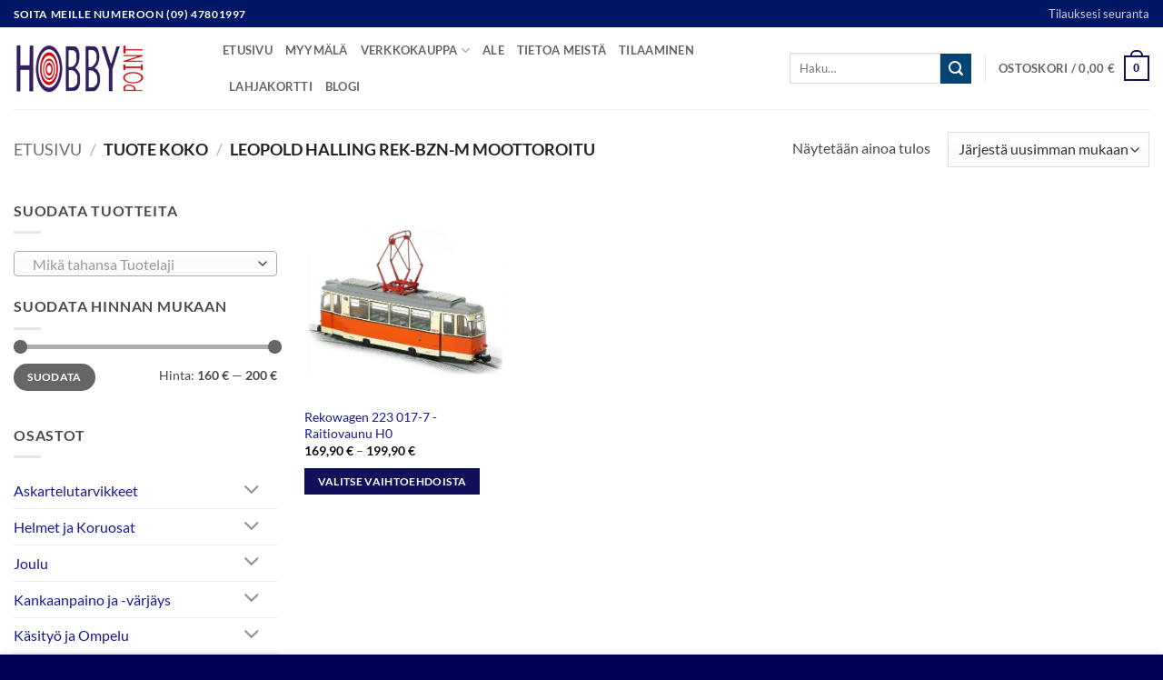

--- FILE ---
content_type: text/html; charset=UTF-8
request_url: https://hobbypoint.fi/koko/leopold-halling-rek-bzn-m-moottoroitu/
body_size: 27985
content:
<!DOCTYPE html>
<html lang="fi" class="loading-site no-js">
<head>
	<meta charset="UTF-8" />
	<link rel="profile" href="http://gmpg.org/xfn/11" />
	<link rel="pingback" href="https://hobbypoint.fi/xmlrpc.php" />

	<script>(function(html){html.className = html.className.replace(/\bno-js\b/,'js')})(document.documentElement);</script>
<meta name='robots' content='index, follow, max-image-preview:large, max-snippet:-1, max-video-preview:-1' />
<meta name="viewport" content="width=device-width, initial-scale=1" />
	<!-- This site is optimized with the Yoast SEO Premium plugin v26.4 (Yoast SEO v26.4) - https://yoast.com/wordpress/plugins/seo/ -->
	<title>Leopold Halling REK-BZN-M moottoroitu arkistot - Hobby Point</title>
	<link rel="canonical" href="https://hobbypoint.fi/koko/leopold-halling-rek-bzn-m-moottoroitu/" />
	<meta property="og:locale" content="fi_FI" />
	<meta property="og:type" content="article" />
	<meta property="og:title" content="Leopold Halling REK-BZN-M moottoroitu arkistot" />
	<meta property="og:url" content="https://hobbypoint.fi/koko/leopold-halling-rek-bzn-m-moottoroitu/" />
	<meta property="og:site_name" content="Hobby Point" />
	<meta name="twitter:card" content="summary_large_image" />
	<script type="application/ld+json" class="yoast-schema-graph">{"@context":"https://schema.org","@graph":[{"@type":"CollectionPage","@id":"https://hobbypoint.fi/koko/leopold-halling-rek-bzn-m-moottoroitu/","url":"https://hobbypoint.fi/koko/leopold-halling-rek-bzn-m-moottoroitu/","name":"Leopold Halling REK-BZN-M moottoroitu arkistot - Hobby Point","isPartOf":{"@id":"https://hobbypoint.fi/#website"},"primaryImageOfPage":{"@id":"https://hobbypoint.fi/koko/leopold-halling-rek-bzn-m-moottoroitu/#primaryimage"},"image":{"@id":"https://hobbypoint.fi/koko/leopold-halling-rek-bzn-m-moottoroitu/#primaryimage"},"thumbnailUrl":"https://hobbypoint.fi/wp-content/uploads/Leopold-Halling-REK_BZN-RekoWagen-223-017_7-H0.png","breadcrumb":{"@id":"https://hobbypoint.fi/koko/leopold-halling-rek-bzn-m-moottoroitu/#breadcrumb"},"inLanguage":"fi"},{"@type":"ImageObject","inLanguage":"fi","@id":"https://hobbypoint.fi/koko/leopold-halling-rek-bzn-m-moottoroitu/#primaryimage","url":"https://hobbypoint.fi/wp-content/uploads/Leopold-Halling-REK_BZN-RekoWagen-223-017_7-H0.png","contentUrl":"https://hobbypoint.fi/wp-content/uploads/Leopold-Halling-REK_BZN-RekoWagen-223-017_7-H0.png","width":1000,"height":1002},{"@type":"BreadcrumbList","@id":"https://hobbypoint.fi/koko/leopold-halling-rek-bzn-m-moottoroitu/#breadcrumb","itemListElement":[{"@type":"ListItem","position":1,"name":"Etusivu","item":"https://hobbypoint.fi/"},{"@type":"ListItem","position":2,"name":"Leopold Halling REK-BZN-M moottoroitu"}]},{"@type":"WebSite","@id":"https://hobbypoint.fi/#website","url":"https://hobbypoint.fi/","name":"Hobby Point","description":"Askartelun ammattilainen","publisher":{"@id":"https://hobbypoint.fi/#organization"},"potentialAction":[{"@type":"SearchAction","target":{"@type":"EntryPoint","urlTemplate":"https://hobbypoint.fi/?s={search_term_string}"},"query-input":{"@type":"PropertyValueSpecification","valueRequired":true,"valueName":"search_term_string"}}],"inLanguage":"fi"},{"@type":"Organization","@id":"https://hobbypoint.fi/#organization","name":"Hobby Point","url":"https://hobbypoint.fi/","logo":{"@type":"ImageObject","inLanguage":"fi","@id":"https://hobbypoint.fi/#/schema/logo/image/","url":"https://hobbypoint.fi/wp-content/uploads/logo_326x120.png","contentUrl":"https://hobbypoint.fi/wp-content/uploads/logo_326x120.png","width":326,"height":120,"caption":"Hobby Point"},"image":{"@id":"https://hobbypoint.fi/#/schema/logo/image/"},"sameAs":["https://www.facebook.com/helsinkihobbypoint"]}]}</script>
	<!-- / Yoast SEO Premium plugin. -->


<link rel='prefetch' href='https://hobbypoint.fi/wp-content/themes/flatsome/assets/js/flatsome.js?ver=e2eddd6c228105dac048' />
<link rel='prefetch' href='https://hobbypoint.fi/wp-content/themes/flatsome/assets/js/chunk.slider.js?ver=3.20.3' />
<link rel='prefetch' href='https://hobbypoint.fi/wp-content/themes/flatsome/assets/js/chunk.popups.js?ver=3.20.3' />
<link rel='prefetch' href='https://hobbypoint.fi/wp-content/themes/flatsome/assets/js/chunk.tooltips.js?ver=3.20.3' />
<link rel='prefetch' href='https://hobbypoint.fi/wp-content/themes/flatsome/assets/js/woocommerce.js?ver=1c9be63d628ff7c3ff4c' />
<link rel="alternate" type="application/rss+xml" title="Hobby Point &raquo; syöte" href="https://hobbypoint.fi/feed/" />
<link rel="alternate" type="application/rss+xml" title="Hobby Point &raquo; kommenttien syöte" href="https://hobbypoint.fi/comments/feed/" />
<link rel="alternate" type="application/rss+xml" title="Syöte: Hobby Point &raquo; Leopold Halling REK-BZN-M moottoroitu Koko" href="https://hobbypoint.fi/koko/leopold-halling-rek-bzn-m-moottoroitu/feed/" />
<style id='wp-img-auto-sizes-contain-inline-css' type='text/css'>
img:is([sizes=auto i],[sizes^="auto," i]){contain-intrinsic-size:3000px 1500px}
/*# sourceURL=wp-img-auto-sizes-contain-inline-css */
</style>
<style id='wp-emoji-styles-inline-css' type='text/css'>

	img.wp-smiley, img.emoji {
		display: inline !important;
		border: none !important;
		box-shadow: none !important;
		height: 1em !important;
		width: 1em !important;
		margin: 0 0.07em !important;
		vertical-align: -0.1em !important;
		background: none !important;
		padding: 0 !important;
	}
/*# sourceURL=wp-emoji-styles-inline-css */
</style>
<style id='wp-block-library-inline-css' type='text/css'>
:root{--wp-block-synced-color:#7a00df;--wp-block-synced-color--rgb:122,0,223;--wp-bound-block-color:var(--wp-block-synced-color);--wp-editor-canvas-background:#ddd;--wp-admin-theme-color:#007cba;--wp-admin-theme-color--rgb:0,124,186;--wp-admin-theme-color-darker-10:#006ba1;--wp-admin-theme-color-darker-10--rgb:0,107,160.5;--wp-admin-theme-color-darker-20:#005a87;--wp-admin-theme-color-darker-20--rgb:0,90,135;--wp-admin-border-width-focus:2px}@media (min-resolution:192dpi){:root{--wp-admin-border-width-focus:1.5px}}.wp-element-button{cursor:pointer}:root .has-very-light-gray-background-color{background-color:#eee}:root .has-very-dark-gray-background-color{background-color:#313131}:root .has-very-light-gray-color{color:#eee}:root .has-very-dark-gray-color{color:#313131}:root .has-vivid-green-cyan-to-vivid-cyan-blue-gradient-background{background:linear-gradient(135deg,#00d084,#0693e3)}:root .has-purple-crush-gradient-background{background:linear-gradient(135deg,#34e2e4,#4721fb 50%,#ab1dfe)}:root .has-hazy-dawn-gradient-background{background:linear-gradient(135deg,#faaca8,#dad0ec)}:root .has-subdued-olive-gradient-background{background:linear-gradient(135deg,#fafae1,#67a671)}:root .has-atomic-cream-gradient-background{background:linear-gradient(135deg,#fdd79a,#004a59)}:root .has-nightshade-gradient-background{background:linear-gradient(135deg,#330968,#31cdcf)}:root .has-midnight-gradient-background{background:linear-gradient(135deg,#020381,#2874fc)}:root{--wp--preset--font-size--normal:16px;--wp--preset--font-size--huge:42px}.has-regular-font-size{font-size:1em}.has-larger-font-size{font-size:2.625em}.has-normal-font-size{font-size:var(--wp--preset--font-size--normal)}.has-huge-font-size{font-size:var(--wp--preset--font-size--huge)}.has-text-align-center{text-align:center}.has-text-align-left{text-align:left}.has-text-align-right{text-align:right}.has-fit-text{white-space:nowrap!important}#end-resizable-editor-section{display:none}.aligncenter{clear:both}.items-justified-left{justify-content:flex-start}.items-justified-center{justify-content:center}.items-justified-right{justify-content:flex-end}.items-justified-space-between{justify-content:space-between}.screen-reader-text{border:0;clip-path:inset(50%);height:1px;margin:-1px;overflow:hidden;padding:0;position:absolute;width:1px;word-wrap:normal!important}.screen-reader-text:focus{background-color:#ddd;clip-path:none;color:#444;display:block;font-size:1em;height:auto;left:5px;line-height:normal;padding:15px 23px 14px;text-decoration:none;top:5px;width:auto;z-index:100000}html :where(.has-border-color){border-style:solid}html :where([style*=border-top-color]){border-top-style:solid}html :where([style*=border-right-color]){border-right-style:solid}html :where([style*=border-bottom-color]){border-bottom-style:solid}html :where([style*=border-left-color]){border-left-style:solid}html :where([style*=border-width]){border-style:solid}html :where([style*=border-top-width]){border-top-style:solid}html :where([style*=border-right-width]){border-right-style:solid}html :where([style*=border-bottom-width]){border-bottom-style:solid}html :where([style*=border-left-width]){border-left-style:solid}html :where(img[class*=wp-image-]){height:auto;max-width:100%}:where(figure){margin:0 0 1em}html :where(.is-position-sticky){--wp-admin--admin-bar--position-offset:var(--wp-admin--admin-bar--height,0px)}@media screen and (max-width:600px){html :where(.is-position-sticky){--wp-admin--admin-bar--position-offset:0px}}

/*# sourceURL=wp-block-library-inline-css */
</style><link rel='stylesheet' id='wc-blocks-style-css' href='https://hobbypoint.fi/wp-content/plugins/woocommerce/assets/client/blocks/wc-blocks.css?ver=wc-10.3.5' type='text/css' media='all' />
<style id='global-styles-inline-css' type='text/css'>
:root{--wp--preset--aspect-ratio--square: 1;--wp--preset--aspect-ratio--4-3: 4/3;--wp--preset--aspect-ratio--3-4: 3/4;--wp--preset--aspect-ratio--3-2: 3/2;--wp--preset--aspect-ratio--2-3: 2/3;--wp--preset--aspect-ratio--16-9: 16/9;--wp--preset--aspect-ratio--9-16: 9/16;--wp--preset--color--black: #000000;--wp--preset--color--cyan-bluish-gray: #abb8c3;--wp--preset--color--white: #ffffff;--wp--preset--color--pale-pink: #f78da7;--wp--preset--color--vivid-red: #cf2e2e;--wp--preset--color--luminous-vivid-orange: #ff6900;--wp--preset--color--luminous-vivid-amber: #fcb900;--wp--preset--color--light-green-cyan: #7bdcb5;--wp--preset--color--vivid-green-cyan: #00d084;--wp--preset--color--pale-cyan-blue: #8ed1fc;--wp--preset--color--vivid-cyan-blue: #0693e3;--wp--preset--color--vivid-purple: #9b51e0;--wp--preset--color--primary: #12105b;--wp--preset--color--secondary: #064474;--wp--preset--color--success: #627D47;--wp--preset--color--alert: #b20000;--wp--preset--gradient--vivid-cyan-blue-to-vivid-purple: linear-gradient(135deg,rgb(6,147,227) 0%,rgb(155,81,224) 100%);--wp--preset--gradient--light-green-cyan-to-vivid-green-cyan: linear-gradient(135deg,rgb(122,220,180) 0%,rgb(0,208,130) 100%);--wp--preset--gradient--luminous-vivid-amber-to-luminous-vivid-orange: linear-gradient(135deg,rgb(252,185,0) 0%,rgb(255,105,0) 100%);--wp--preset--gradient--luminous-vivid-orange-to-vivid-red: linear-gradient(135deg,rgb(255,105,0) 0%,rgb(207,46,46) 100%);--wp--preset--gradient--very-light-gray-to-cyan-bluish-gray: linear-gradient(135deg,rgb(238,238,238) 0%,rgb(169,184,195) 100%);--wp--preset--gradient--cool-to-warm-spectrum: linear-gradient(135deg,rgb(74,234,220) 0%,rgb(151,120,209) 20%,rgb(207,42,186) 40%,rgb(238,44,130) 60%,rgb(251,105,98) 80%,rgb(254,248,76) 100%);--wp--preset--gradient--blush-light-purple: linear-gradient(135deg,rgb(255,206,236) 0%,rgb(152,150,240) 100%);--wp--preset--gradient--blush-bordeaux: linear-gradient(135deg,rgb(254,205,165) 0%,rgb(254,45,45) 50%,rgb(107,0,62) 100%);--wp--preset--gradient--luminous-dusk: linear-gradient(135deg,rgb(255,203,112) 0%,rgb(199,81,192) 50%,rgb(65,88,208) 100%);--wp--preset--gradient--pale-ocean: linear-gradient(135deg,rgb(255,245,203) 0%,rgb(182,227,212) 50%,rgb(51,167,181) 100%);--wp--preset--gradient--electric-grass: linear-gradient(135deg,rgb(202,248,128) 0%,rgb(113,206,126) 100%);--wp--preset--gradient--midnight: linear-gradient(135deg,rgb(2,3,129) 0%,rgb(40,116,252) 100%);--wp--preset--font-size--small: 13px;--wp--preset--font-size--medium: 20px;--wp--preset--font-size--large: 36px;--wp--preset--font-size--x-large: 42px;--wp--preset--spacing--20: 0.44rem;--wp--preset--spacing--30: 0.67rem;--wp--preset--spacing--40: 1rem;--wp--preset--spacing--50: 1.5rem;--wp--preset--spacing--60: 2.25rem;--wp--preset--spacing--70: 3.38rem;--wp--preset--spacing--80: 5.06rem;--wp--preset--shadow--natural: 6px 6px 9px rgba(0, 0, 0, 0.2);--wp--preset--shadow--deep: 12px 12px 50px rgba(0, 0, 0, 0.4);--wp--preset--shadow--sharp: 6px 6px 0px rgba(0, 0, 0, 0.2);--wp--preset--shadow--outlined: 6px 6px 0px -3px rgb(255, 255, 255), 6px 6px rgb(0, 0, 0);--wp--preset--shadow--crisp: 6px 6px 0px rgb(0, 0, 0);}:where(body) { margin: 0; }.wp-site-blocks > .alignleft { float: left; margin-right: 2em; }.wp-site-blocks > .alignright { float: right; margin-left: 2em; }.wp-site-blocks > .aligncenter { justify-content: center; margin-left: auto; margin-right: auto; }:where(.is-layout-flex){gap: 0.5em;}:where(.is-layout-grid){gap: 0.5em;}.is-layout-flow > .alignleft{float: left;margin-inline-start: 0;margin-inline-end: 2em;}.is-layout-flow > .alignright{float: right;margin-inline-start: 2em;margin-inline-end: 0;}.is-layout-flow > .aligncenter{margin-left: auto !important;margin-right: auto !important;}.is-layout-constrained > .alignleft{float: left;margin-inline-start: 0;margin-inline-end: 2em;}.is-layout-constrained > .alignright{float: right;margin-inline-start: 2em;margin-inline-end: 0;}.is-layout-constrained > .aligncenter{margin-left: auto !important;margin-right: auto !important;}.is-layout-constrained > :where(:not(.alignleft):not(.alignright):not(.alignfull)){margin-left: auto !important;margin-right: auto !important;}body .is-layout-flex{display: flex;}.is-layout-flex{flex-wrap: wrap;align-items: center;}.is-layout-flex > :is(*, div){margin: 0;}body .is-layout-grid{display: grid;}.is-layout-grid > :is(*, div){margin: 0;}body{padding-top: 0px;padding-right: 0px;padding-bottom: 0px;padding-left: 0px;}a:where(:not(.wp-element-button)){text-decoration: none;}:root :where(.wp-element-button, .wp-block-button__link){background-color: #32373c;border-width: 0;color: #fff;font-family: inherit;font-size: inherit;font-style: inherit;font-weight: inherit;letter-spacing: inherit;line-height: inherit;padding-top: calc(0.667em + 2px);padding-right: calc(1.333em + 2px);padding-bottom: calc(0.667em + 2px);padding-left: calc(1.333em + 2px);text-decoration: none;text-transform: inherit;}.has-black-color{color: var(--wp--preset--color--black) !important;}.has-cyan-bluish-gray-color{color: var(--wp--preset--color--cyan-bluish-gray) !important;}.has-white-color{color: var(--wp--preset--color--white) !important;}.has-pale-pink-color{color: var(--wp--preset--color--pale-pink) !important;}.has-vivid-red-color{color: var(--wp--preset--color--vivid-red) !important;}.has-luminous-vivid-orange-color{color: var(--wp--preset--color--luminous-vivid-orange) !important;}.has-luminous-vivid-amber-color{color: var(--wp--preset--color--luminous-vivid-amber) !important;}.has-light-green-cyan-color{color: var(--wp--preset--color--light-green-cyan) !important;}.has-vivid-green-cyan-color{color: var(--wp--preset--color--vivid-green-cyan) !important;}.has-pale-cyan-blue-color{color: var(--wp--preset--color--pale-cyan-blue) !important;}.has-vivid-cyan-blue-color{color: var(--wp--preset--color--vivid-cyan-blue) !important;}.has-vivid-purple-color{color: var(--wp--preset--color--vivid-purple) !important;}.has-primary-color{color: var(--wp--preset--color--primary) !important;}.has-secondary-color{color: var(--wp--preset--color--secondary) !important;}.has-success-color{color: var(--wp--preset--color--success) !important;}.has-alert-color{color: var(--wp--preset--color--alert) !important;}.has-black-background-color{background-color: var(--wp--preset--color--black) !important;}.has-cyan-bluish-gray-background-color{background-color: var(--wp--preset--color--cyan-bluish-gray) !important;}.has-white-background-color{background-color: var(--wp--preset--color--white) !important;}.has-pale-pink-background-color{background-color: var(--wp--preset--color--pale-pink) !important;}.has-vivid-red-background-color{background-color: var(--wp--preset--color--vivid-red) !important;}.has-luminous-vivid-orange-background-color{background-color: var(--wp--preset--color--luminous-vivid-orange) !important;}.has-luminous-vivid-amber-background-color{background-color: var(--wp--preset--color--luminous-vivid-amber) !important;}.has-light-green-cyan-background-color{background-color: var(--wp--preset--color--light-green-cyan) !important;}.has-vivid-green-cyan-background-color{background-color: var(--wp--preset--color--vivid-green-cyan) !important;}.has-pale-cyan-blue-background-color{background-color: var(--wp--preset--color--pale-cyan-blue) !important;}.has-vivid-cyan-blue-background-color{background-color: var(--wp--preset--color--vivid-cyan-blue) !important;}.has-vivid-purple-background-color{background-color: var(--wp--preset--color--vivid-purple) !important;}.has-primary-background-color{background-color: var(--wp--preset--color--primary) !important;}.has-secondary-background-color{background-color: var(--wp--preset--color--secondary) !important;}.has-success-background-color{background-color: var(--wp--preset--color--success) !important;}.has-alert-background-color{background-color: var(--wp--preset--color--alert) !important;}.has-black-border-color{border-color: var(--wp--preset--color--black) !important;}.has-cyan-bluish-gray-border-color{border-color: var(--wp--preset--color--cyan-bluish-gray) !important;}.has-white-border-color{border-color: var(--wp--preset--color--white) !important;}.has-pale-pink-border-color{border-color: var(--wp--preset--color--pale-pink) !important;}.has-vivid-red-border-color{border-color: var(--wp--preset--color--vivid-red) !important;}.has-luminous-vivid-orange-border-color{border-color: var(--wp--preset--color--luminous-vivid-orange) !important;}.has-luminous-vivid-amber-border-color{border-color: var(--wp--preset--color--luminous-vivid-amber) !important;}.has-light-green-cyan-border-color{border-color: var(--wp--preset--color--light-green-cyan) !important;}.has-vivid-green-cyan-border-color{border-color: var(--wp--preset--color--vivid-green-cyan) !important;}.has-pale-cyan-blue-border-color{border-color: var(--wp--preset--color--pale-cyan-blue) !important;}.has-vivid-cyan-blue-border-color{border-color: var(--wp--preset--color--vivid-cyan-blue) !important;}.has-vivid-purple-border-color{border-color: var(--wp--preset--color--vivid-purple) !important;}.has-primary-border-color{border-color: var(--wp--preset--color--primary) !important;}.has-secondary-border-color{border-color: var(--wp--preset--color--secondary) !important;}.has-success-border-color{border-color: var(--wp--preset--color--success) !important;}.has-alert-border-color{border-color: var(--wp--preset--color--alert) !important;}.has-vivid-cyan-blue-to-vivid-purple-gradient-background{background: var(--wp--preset--gradient--vivid-cyan-blue-to-vivid-purple) !important;}.has-light-green-cyan-to-vivid-green-cyan-gradient-background{background: var(--wp--preset--gradient--light-green-cyan-to-vivid-green-cyan) !important;}.has-luminous-vivid-amber-to-luminous-vivid-orange-gradient-background{background: var(--wp--preset--gradient--luminous-vivid-amber-to-luminous-vivid-orange) !important;}.has-luminous-vivid-orange-to-vivid-red-gradient-background{background: var(--wp--preset--gradient--luminous-vivid-orange-to-vivid-red) !important;}.has-very-light-gray-to-cyan-bluish-gray-gradient-background{background: var(--wp--preset--gradient--very-light-gray-to-cyan-bluish-gray) !important;}.has-cool-to-warm-spectrum-gradient-background{background: var(--wp--preset--gradient--cool-to-warm-spectrum) !important;}.has-blush-light-purple-gradient-background{background: var(--wp--preset--gradient--blush-light-purple) !important;}.has-blush-bordeaux-gradient-background{background: var(--wp--preset--gradient--blush-bordeaux) !important;}.has-luminous-dusk-gradient-background{background: var(--wp--preset--gradient--luminous-dusk) !important;}.has-pale-ocean-gradient-background{background: var(--wp--preset--gradient--pale-ocean) !important;}.has-electric-grass-gradient-background{background: var(--wp--preset--gradient--electric-grass) !important;}.has-midnight-gradient-background{background: var(--wp--preset--gradient--midnight) !important;}.has-small-font-size{font-size: var(--wp--preset--font-size--small) !important;}.has-medium-font-size{font-size: var(--wp--preset--font-size--medium) !important;}.has-large-font-size{font-size: var(--wp--preset--font-size--large) !important;}.has-x-large-font-size{font-size: var(--wp--preset--font-size--x-large) !important;}
/*# sourceURL=global-styles-inline-css */
</style>

<link rel='stylesheet' id='contact-form-7-css' href='https://hobbypoint.fi/wp-content/plugins/contact-form-7/includes/css/styles.css?ver=6.1.3' type='text/css' media='all' />
<style id='woocommerce-inline-inline-css' type='text/css'>
.woocommerce form .form-row .required { visibility: visible; }
/*# sourceURL=woocommerce-inline-inline-css */
</style>
<link rel='stylesheet' id='woo-variation-gallery-slider-css' href='https://hobbypoint.fi/wp-content/plugins/woo-variation-gallery/assets/css/slick.min.css?ver=1.8.1' type='text/css' media='all' />
<link rel='stylesheet' id='dashicons-css' href='https://hobbypoint.fi/wp-includes/css/dashicons.min.css?ver=6.9' type='text/css' media='all' />
<link rel='stylesheet' id='woo-variation-gallery-css' href='https://hobbypoint.fi/wp-content/plugins/woo-variation-gallery/assets/css/frontend.min.css?ver=1742541478' type='text/css' media='all' />
<style id='woo-variation-gallery-inline-css' type='text/css'>
:root {--wvg-thumbnail-item: 4;--wvg-thumbnail-item-gap: 10px;--wvg-single-image-size: 0px;--wvg-gallery-width: 100%;--wvg-gallery-margin: 30px;}/* Default Width */.woo-variation-product-gallery {max-width: 100% !important;width: 100%;}/* Medium Devices, Desktops *//* Small Devices, Tablets */@media only screen and (max-width: 768px) {.woo-variation-product-gallery {width: 720px;max-width: 100% !important;}}/* Extra Small Devices, Phones */@media only screen and (max-width: 480px) {.woo-variation-product-gallery {width: 320px;max-width: 100% !important;}}
/*# sourceURL=woo-variation-gallery-inline-css */
</style>
<link rel='stylesheet' id='brands-styles-css' href='https://hobbypoint.fi/wp-content/plugins/woocommerce/assets/css/brands.css?ver=10.3.5' type='text/css' media='all' />
<link rel='stylesheet' id='guaven_woos-css' href='https://hobbypoint.fi/wp-content/plugins/woo-search-box/public/assets/guaven_woos.css?ver=182.212' type='text/css' media='all' />
<link rel='stylesheet' id='guaven_woos_layout-css' href='https://hobbypoint.fi/wp-content/plugins/woo-search-box/public/assets/gws_layouts/default.css?ver=182.212' type='text/css' media='all' />
<link rel='stylesheet' id='flatsome-main-css' href='https://hobbypoint.fi/wp-content/themes/flatsome/assets/css/flatsome.css?ver=3.20.3' type='text/css' media='all' />
<style id='flatsome-main-inline-css' type='text/css'>
@font-face {
				font-family: "fl-icons";
				font-display: block;
				src: url(https://hobbypoint.fi/wp-content/themes/flatsome/assets/css/icons/fl-icons.eot?v=3.20.3);
				src:
					url(https://hobbypoint.fi/wp-content/themes/flatsome/assets/css/icons/fl-icons.eot#iefix?v=3.20.3) format("embedded-opentype"),
					url(https://hobbypoint.fi/wp-content/themes/flatsome/assets/css/icons/fl-icons.woff2?v=3.20.3) format("woff2"),
					url(https://hobbypoint.fi/wp-content/themes/flatsome/assets/css/icons/fl-icons.ttf?v=3.20.3) format("truetype"),
					url(https://hobbypoint.fi/wp-content/themes/flatsome/assets/css/icons/fl-icons.woff?v=3.20.3) format("woff"),
					url(https://hobbypoint.fi/wp-content/themes/flatsome/assets/css/icons/fl-icons.svg?v=3.20.3#fl-icons) format("svg");
			}
/*# sourceURL=flatsome-main-inline-css */
</style>
<link rel='stylesheet' id='flatsome-shop-css' href='https://hobbypoint.fi/wp-content/themes/flatsome/assets/css/flatsome-shop.css?ver=3.20.3' type='text/css' media='all' />
<link rel='stylesheet' id='flatsome-style-css' href='https://hobbypoint.fi/wp-content/themes/flatsome-child/style.css?ver=3.0' type='text/css' media='all' />
<script type="text/template" id="tmpl-variation-template">
	<div class="woocommerce-variation-description">{{{ data.variation.variation_description }}}</div>
	<div class="woocommerce-variation-price">{{{ data.variation.price_html }}}</div>
	<div class="woocommerce-variation-availability">{{{ data.variation.availability_html }}}</div>
</script>
<script type="text/template" id="tmpl-unavailable-variation-template">
	<p role="alert">Pahoittelemme, tämä tuote ei ole saatavilla. Ole hyvä, valitse eri tavalla.</p>
</script>
<script type="text/javascript" src="https://hobbypoint.fi/wp-includes/js/jquery/jquery.min.js?ver=3.7.1" id="jquery-core-js"></script>
<script type="text/javascript" src="https://hobbypoint.fi/wp-includes/js/jquery/jquery-migrate.min.js?ver=3.4.1" id="jquery-migrate-js"></script>
<script type="text/javascript" src="https://hobbypoint.fi/wp-content/plugins/woocommerce/assets/js/jquery-blockui/jquery.blockUI.min.js?ver=2.7.0-wc.10.3.5" id="wc-jquery-blockui-js" data-wp-strategy="defer"></script>
<script type="text/javascript" id="wc-add-to-cart-js-extra">
/* <![CDATA[ */
var wc_add_to_cart_params = {"ajax_url":"/wp-admin/admin-ajax.php","wc_ajax_url":"/?wc-ajax=%%endpoint%%","i18n_view_cart":"N\u00e4yt\u00e4 ostoskori","cart_url":"https://hobbypoint.fi/ostoskori/","is_cart":"","cart_redirect_after_add":"no"};
//# sourceURL=wc-add-to-cart-js-extra
/* ]]> */
</script>
<script type="text/javascript" src="https://hobbypoint.fi/wp-content/plugins/woocommerce/assets/js/frontend/add-to-cart.min.js?ver=10.3.5" id="wc-add-to-cart-js" defer="defer" data-wp-strategy="defer"></script>
<script type="text/javascript" src="https://hobbypoint.fi/wp-content/plugins/woocommerce/assets/js/js-cookie/js.cookie.min.js?ver=2.1.4-wc.10.3.5" id="wc-js-cookie-js" data-wp-strategy="defer"></script>
<script type="text/javascript" id="wpgmza_data-js-extra">
/* <![CDATA[ */
var wpgmza_google_api_status = {"message":"Engine is not google-maps","code":"ENGINE_NOT_GOOGLE_MAPS"};
//# sourceURL=wpgmza_data-js-extra
/* ]]> */
</script>
<script type="text/javascript" src="https://hobbypoint.fi/wp-content/plugins/wp-google-maps/wpgmza_data.js?ver=6.9" id="wpgmza_data-js"></script>
<script type="text/javascript" src="https://hobbypoint.fi/wp-includes/js/underscore.min.js?ver=1.13.7" id="underscore-js"></script>
<script type="text/javascript" id="wp-util-js-extra">
/* <![CDATA[ */
var _wpUtilSettings = {"ajax":{"url":"/wp-admin/admin-ajax.php"}};
//# sourceURL=wp-util-js-extra
/* ]]> */
</script>
<script type="text/javascript" src="https://hobbypoint.fi/wp-includes/js/wp-util.min.js?ver=6.9" id="wp-util-js"></script>
<link rel="https://api.w.org/" href="https://hobbypoint.fi/wp-json/" /><link rel="EditURI" type="application/rsd+xml" title="RSD" href="https://hobbypoint.fi/xmlrpc.php?rsd" />
<meta name="generator" content="WordPress 6.9" />
<meta name="generator" content="WooCommerce 10.3.5" />
	<noscript><style>.woocommerce-product-gallery{ opacity: 1 !important; }</style></noscript>
	<link rel="icon" href="https://hobbypoint.fi/wp-content/uploads/hobby-point-favicon.png" sizes="32x32" />
<link rel="icon" href="https://hobbypoint.fi/wp-content/uploads/hobby-point-favicon.png" sizes="192x192" />
<link rel="apple-touch-icon" href="https://hobbypoint.fi/wp-content/uploads/hobby-point-favicon.png" />
<meta name="msapplication-TileImage" content="https://hobbypoint.fi/wp-content/uploads/hobby-point-favicon.png" />
<style id="custom-css" type="text/css">:root {--primary-color: #12105b;--fs-color-primary: #12105b;--fs-color-secondary: #064474;--fs-color-success: #627D47;--fs-color-alert: #b20000;--fs-color-base: #4a4a4a;--fs-experimental-link-color: #1b1994;--fs-experimental-link-color-hover: #2d2ad9;}.tooltipster-base {--tooltip-color: #fff;--tooltip-bg-color: #000;}.off-canvas-right .mfp-content, .off-canvas-left .mfp-content {--drawer-width: 300px;}.off-canvas .mfp-content.off-canvas-cart {--drawer-width: 360px;}.container-width, .full-width .ubermenu-nav, .container, .row{max-width: 1410px}.row.row-collapse{max-width: 1380px}.row.row-small{max-width: 1402.5px}.row.row-large{max-width: 1440px}.header-main{height: 90px}#logo img{max-height: 90px}#logo{width:200px;}.header-top{min-height: 30px}.transparent .header-main{height: 90px}.transparent #logo img{max-height: 90px}.has-transparent + .page-title:first-of-type,.has-transparent + #main > .page-title,.has-transparent + #main > div > .page-title,.has-transparent + #main .page-header-wrapper:first-of-type .page-title{padding-top: 120px;}.header.show-on-scroll,.stuck .header-main{height:70px!important}.stuck #logo img{max-height: 70px!important}.search-form{ width: 50%;}.header-bottom {background-color: #f1f1f1}@media (max-width: 549px) {.header-main{height: 70px}#logo img{max-height: 70px}}.nav-dropdown{font-size:69%}.header-top{background-color:#001766!important;}body{font-size: 100%;}@media screen and (max-width: 549px){body{font-size: 100%;}}body{font-family: Lato, sans-serif;}body {font-weight: 400;font-style: normal;}.nav > li > a {font-family: Lato, sans-serif;}.mobile-sidebar-levels-2 .nav > li > ul > li > a {font-family: Lato, sans-serif;}.nav > li > a,.mobile-sidebar-levels-2 .nav > li > ul > li > a {font-weight: 700;font-style: normal;}h1,h2,h3,h4,h5,h6,.heading-font, .off-canvas-center .nav-sidebar.nav-vertical > li > a{font-family: Lato, sans-serif;}h1,h2,h3,h4,h5,h6,.heading-font,.banner h1,.banner h2 {font-weight: 700;font-style: normal;}.alt-font{font-family: "Dancing Script", sans-serif;}.alt-font {font-weight: 400!important;font-style: normal!important;}.has-equal-box-heights .box-image {padding-top: 100%;}@media screen and (min-width: 550px){.products .box-vertical .box-image{min-width: 0px!important;width: 0px!important;}}.footer-2{background-color: #12105b}.absolute-footer, html{background-color: #010054}.header-vertical-menu__opener {width: 240px}.nav-vertical-fly-out > li + li {border-top-width: 1px; border-top-style: solid;}.label-new.menu-item > a:after{content:"New";}.label-hot.menu-item > a:after{content:"Hot";}.label-sale.menu-item > a:after{content:"Sale";}.label-popular.menu-item > a:after{content:"Popular";}</style><style id="kirki-inline-styles">/* latin-ext */
@font-face {
  font-family: 'Lato';
  font-style: normal;
  font-weight: 400;
  font-display: swap;
  src: url(https://hobbypoint.fi/wp-content/fonts/lato/S6uyw4BMUTPHjxAwXjeu.woff2) format('woff2');
  unicode-range: U+0100-02BA, U+02BD-02C5, U+02C7-02CC, U+02CE-02D7, U+02DD-02FF, U+0304, U+0308, U+0329, U+1D00-1DBF, U+1E00-1E9F, U+1EF2-1EFF, U+2020, U+20A0-20AB, U+20AD-20C0, U+2113, U+2C60-2C7F, U+A720-A7FF;
}
/* latin */
@font-face {
  font-family: 'Lato';
  font-style: normal;
  font-weight: 400;
  font-display: swap;
  src: url(https://hobbypoint.fi/wp-content/fonts/lato/S6uyw4BMUTPHjx4wXg.woff2) format('woff2');
  unicode-range: U+0000-00FF, U+0131, U+0152-0153, U+02BB-02BC, U+02C6, U+02DA, U+02DC, U+0304, U+0308, U+0329, U+2000-206F, U+20AC, U+2122, U+2191, U+2193, U+2212, U+2215, U+FEFF, U+FFFD;
}
/* latin-ext */
@font-face {
  font-family: 'Lato';
  font-style: normal;
  font-weight: 700;
  font-display: swap;
  src: url(https://hobbypoint.fi/wp-content/fonts/lato/S6u9w4BMUTPHh6UVSwaPGR_p.woff2) format('woff2');
  unicode-range: U+0100-02BA, U+02BD-02C5, U+02C7-02CC, U+02CE-02D7, U+02DD-02FF, U+0304, U+0308, U+0329, U+1D00-1DBF, U+1E00-1E9F, U+1EF2-1EFF, U+2020, U+20A0-20AB, U+20AD-20C0, U+2113, U+2C60-2C7F, U+A720-A7FF;
}
/* latin */
@font-face {
  font-family: 'Lato';
  font-style: normal;
  font-weight: 700;
  font-display: swap;
  src: url(https://hobbypoint.fi/wp-content/fonts/lato/S6u9w4BMUTPHh6UVSwiPGQ.woff2) format('woff2');
  unicode-range: U+0000-00FF, U+0131, U+0152-0153, U+02BB-02BC, U+02C6, U+02DA, U+02DC, U+0304, U+0308, U+0329, U+2000-206F, U+20AC, U+2122, U+2191, U+2193, U+2212, U+2215, U+FEFF, U+FFFD;
}/* vietnamese */
@font-face {
  font-family: 'Dancing Script';
  font-style: normal;
  font-weight: 400;
  font-display: swap;
  src: url(https://hobbypoint.fi/wp-content/fonts/dancing-script/If2cXTr6YS-zF4S-kcSWSVi_sxjsohD9F50Ruu7BMSo3Rep8ltA.woff2) format('woff2');
  unicode-range: U+0102-0103, U+0110-0111, U+0128-0129, U+0168-0169, U+01A0-01A1, U+01AF-01B0, U+0300-0301, U+0303-0304, U+0308-0309, U+0323, U+0329, U+1EA0-1EF9, U+20AB;
}
/* latin-ext */
@font-face {
  font-family: 'Dancing Script';
  font-style: normal;
  font-weight: 400;
  font-display: swap;
  src: url(https://hobbypoint.fi/wp-content/fonts/dancing-script/If2cXTr6YS-zF4S-kcSWSVi_sxjsohD9F50Ruu7BMSo3ROp8ltA.woff2) format('woff2');
  unicode-range: U+0100-02BA, U+02BD-02C5, U+02C7-02CC, U+02CE-02D7, U+02DD-02FF, U+0304, U+0308, U+0329, U+1D00-1DBF, U+1E00-1E9F, U+1EF2-1EFF, U+2020, U+20A0-20AB, U+20AD-20C0, U+2113, U+2C60-2C7F, U+A720-A7FF;
}
/* latin */
@font-face {
  font-family: 'Dancing Script';
  font-style: normal;
  font-weight: 400;
  font-display: swap;
  src: url(https://hobbypoint.fi/wp-content/fonts/dancing-script/If2cXTr6YS-zF4S-kcSWSVi_sxjsohD9F50Ruu7BMSo3Sup8.woff2) format('woff2');
  unicode-range: U+0000-00FF, U+0131, U+0152-0153, U+02BB-02BC, U+02C6, U+02DA, U+02DC, U+0304, U+0308, U+0329, U+2000-206F, U+20AC, U+2122, U+2191, U+2193, U+2212, U+2215, U+FEFF, U+FFFD;
}</style><link rel='stylesheet' id='select2-css' href='https://hobbypoint.fi/wp-content/plugins/woocommerce/assets/css/select2.css?ver=10.3.5' type='text/css' media='all' />
</head>

<body class="archive tax-pa_koko term-leopold-halling-rek-bzn-m-moottoroitu term-13256 wp-theme-flatsome wp-child-theme-flatsome-child theme-flatsome woocommerce woocommerce-page woocommerce-no-js woo-variation-gallery woo-variation-gallery-theme-flatsome full-width lightbox nav-dropdown-has-arrow nav-dropdown-has-shadow nav-dropdown-has-border">


<a class="skip-link screen-reader-text" href="#main">Skip to content</a>

<div id="wrapper">

	
	<header id="header" class="header has-sticky sticky-jump">
		<div class="header-wrapper">
			<div id="top-bar" class="header-top hide-for-sticky nav-dark">
    <div class="flex-row container">
      <div class="flex-col hide-for-medium flex-left">
          <ul class="nav nav-left medium-nav-center nav-small  nav-divided">
              <li class="html custom html_topbar_left"><strong class="uppercase">Soita meille numeroon (09) 47801997</strong></li>          </ul>
      </div>

      <div class="flex-col hide-for-medium flex-center">
          <ul class="nav nav-center nav-small  nav-divided">
                        </ul>
      </div>

      <div class="flex-col hide-for-medium flex-right">
         <ul class="nav top-bar-nav nav-right nav-small  nav-divided">
              <li id="menu-item-154095" class="menu-item menu-item-type-post_type menu-item-object-page menu-item-154095 menu-item-design-default"><a href="https://hobbypoint.fi/tilauksesi-seuranta/" class="nav-top-link">Tilauksesi seuranta</a></li>
          </ul>
      </div>

            <div class="flex-col show-for-medium flex-grow">
          <ul class="nav nav-center nav-small mobile-nav  nav-divided">
              <li class="html custom html_topbar_left"><strong class="uppercase">Soita meille numeroon (09) 47801997</strong></li>          </ul>
      </div>
      
    </div>
</div>
<div id="masthead" class="header-main ">
      <div class="header-inner flex-row container logo-left medium-logo-center" role="navigation">

          <!-- Logo -->
          <div id="logo" class="flex-col logo">
            
<!-- Header logo -->
<a href="https://hobbypoint.fi/" title="Hobby Point - Askartelun ammattilainen" rel="home">
		<img width="340" height="156" src="https://hobbypoint.fi/wp-content/uploads/2019/09/HP_logo.jpg" class="header_logo header-logo" alt="Hobby Point"/><img  width="340" height="156" src="https://hobbypoint.fi/wp-content/uploads/2019/09/HP_logo.jpg" class="header-logo-dark" alt="Hobby Point"/></a>
          </div>

          <!-- Mobile Left Elements -->
          <div class="flex-col show-for-medium flex-left">
            <ul class="mobile-nav nav nav-left ">
                          </ul>
          </div>

          <!-- Left Elements -->
          <div class="flex-col hide-for-medium flex-left
            flex-grow">
            <ul class="header-nav header-nav-main nav nav-left  nav-uppercase" >
              <li id="menu-item-656" class="menu-item menu-item-type-post_type menu-item-object-page menu-item-home menu-item-656 menu-item-design-default"><a href="https://hobbypoint.fi/" class="nav-top-link">Etusivu</a></li>
<li id="menu-item-657" class="menu-item menu-item-type-post_type menu-item-object-page menu-item-657 menu-item-design-default"><a href="https://hobbypoint.fi/myymala/" class="nav-top-link">Myymälä</a></li>
<li id="menu-item-755" class="menu-item menu-item-type-post_type menu-item-object-page menu-item-has-children menu-item-755 menu-item-design-default has-dropdown"><a href="https://hobbypoint.fi/verkkokauppa/" class="nav-top-link" aria-expanded="false" aria-haspopup="menu">Verkkokauppa<i class="icon-angle-down" aria-hidden="true"></i></a>
<ul class="sub-menu nav-dropdown nav-dropdown-default">
	<li id="menu-item-22205" class="menu-item menu-item-type-taxonomy menu-item-object-product_cat menu-item-22205"><a href="https://hobbypoint.fi/tuote-osasto/askartelutarvikkeet/">Askartelutarvikkeet</a></li>
	<li id="menu-item-22206" class="menu-item menu-item-type-taxonomy menu-item-object-product_cat menu-item-22206"><a href="https://hobbypoint.fi/tuote-osasto/helmet-ja-koruosat/">Helmet ja Koruosat</a></li>
	<li id="menu-item-154332" class="menu-item menu-item-type-taxonomy menu-item-object-product_cat menu-item-154332"><a href="https://hobbypoint.fi/tuote-osasto/joulu/">Joulu</a></li>
	<li id="menu-item-22207" class="menu-item menu-item-type-taxonomy menu-item-object-product_cat menu-item-22207"><a href="https://hobbypoint.fi/tuote-osasto/kankaanpaino-ja-varjays/">Kankaanpaino ja -värjäys</a></li>
	<li id="menu-item-22208" class="menu-item menu-item-type-taxonomy menu-item-object-product_cat menu-item-22208"><a href="https://hobbypoint.fi/tuote-osasto/kasityo-ja-ompelu/">Käsityö ja Ompelu</a></li>
	<li id="menu-item-134934" class="menu-item menu-item-type-taxonomy menu-item-object-product_cat menu-item-134934"><a href="https://hobbypoint.fi/tuote-osasto/kynaruiskut-ja-tarvikkeet/">Kynäruiskut ja tarvikkeet</a></li>
	<li id="menu-item-22209" class="menu-item menu-item-type-taxonomy menu-item-object-product_cat menu-item-22209"><a href="https://hobbypoint.fi/tuote-osasto/kynat-liidut-ja-piirtaminen/">Kynät, Liidut ja Piirtäminen</a></li>
	<li id="menu-item-101292" class="menu-item menu-item-type-taxonomy menu-item-object-product_cat menu-item-101292"><a href="https://hobbypoint.fi/tuote-osasto/leijat/">Leijat</a></li>
	<li id="menu-item-22210" class="menu-item menu-item-type-taxonomy menu-item-object-product_cat menu-item-22210"><a href="https://hobbypoint.fi/tuote-osasto/liimat-ja-teipit/">Liimat ja Teipit</a></li>
	<li id="menu-item-22211" class="menu-item menu-item-type-taxonomy menu-item-object-product_cat menu-item-22211"><a href="https://hobbypoint.fi/tuote-osasto/maalit-ja-maalaus/">Maalit ja Maalaus</a></li>
	<li id="menu-item-22212" class="menu-item menu-item-type-taxonomy menu-item-object-product_cat menu-item-22212"><a href="https://hobbypoint.fi/tuote-osasto/maisemointi/">Maisemointi</a></li>
	<li id="menu-item-22213" class="menu-item menu-item-type-taxonomy menu-item-object-product_cat menu-item-22213"><a href="https://hobbypoint.fi/tuote-osasto/massat-ja-muotoilu/">Massat ja muotoilu</a></li>
	<li id="menu-item-22214" class="menu-item menu-item-type-taxonomy menu-item-object-product_cat menu-item-22214"><a href="https://hobbypoint.fi/tuote-osasto/metallit-muovit-ja-styrox/">Metallit, Muovit ja Styrox</a></li>
	<li id="menu-item-60212" class="menu-item menu-item-type-taxonomy menu-item-object-product_cat menu-item-60212"><a href="https://hobbypoint.fi/tuote-osasto/muottiaineet-ja-muotit/">Muottiaineet ja Muotit</a></li>
	<li id="menu-item-123490" class="menu-item menu-item-type-taxonomy menu-item-object-product_cat menu-item-123490"><a href="https://hobbypoint.fi/tuote-osasto/muovirakennussarjat/">Muovirakennussarjat</a></li>
	<li id="menu-item-22216" class="menu-item menu-item-type-taxonomy menu-item-object-product_cat menu-item-22216"><a href="https://hobbypoint.fi/tuote-osasto/paperit-ja-pahvit/">Paperit ja Pahvit</a></li>
	<li id="menu-item-22217" class="menu-item menu-item-type-taxonomy menu-item-object-product_cat menu-item-22217"><a href="https://hobbypoint.fi/tuote-osasto/pienoisrautatiet/">Pienoisrautatiet</a></li>
	<li id="menu-item-22218" class="menu-item menu-item-type-taxonomy menu-item-object-product_cat menu-item-22218"><a href="https://hobbypoint.fi/tuote-osasto/puu-ja-korkki/">Puu ja Korkki</a></li>
	<li id="menu-item-22219" class="menu-item menu-item-type-taxonomy menu-item-object-product_cat menu-item-22219"><a href="https://hobbypoint.fi/tuote-osasto/radio-ohjattavat/">Radio-ohjattavat</a></li>
	<li id="menu-item-64618" class="menu-item menu-item-type-taxonomy menu-item-object-product_cat menu-item-64618"><a href="https://hobbypoint.fi/tuote-osasto/rakennussarjat-ja-pienoismallit/">Rakennussarjat ja Pienoismallit</a></li>
	<li id="menu-item-154324" class="menu-item menu-item-type-taxonomy menu-item-object-product_cat menu-item-154324"><a href="https://hobbypoint.fi/tuote-osasto/tuoteluettelot-ja-lehdet/">Tuoteluettelot ja -lehdet</a></li>
	<li id="menu-item-22221" class="menu-item menu-item-type-taxonomy menu-item-object-product_cat menu-item-22221"><a href="https://hobbypoint.fi/tuote-osasto/tyokalut-ja-tyovalineet/">Työkalut ja Työvälineet</a></li>
</ul>
</li>
<li id="menu-item-154369" class="menu-item menu-item-type-post_type menu-item-object-page menu-item-154369 menu-item-design-default"><a href="https://hobbypoint.fi/ale/" class="nav-top-link">Ale</a></li>
<li id="menu-item-658" class="menu-item menu-item-type-post_type menu-item-object-page menu-item-658 menu-item-design-default"><a href="https://hobbypoint.fi/tietoameista/" class="nav-top-link">Tietoa meistä</a></li>
<li id="menu-item-53361" class="menu-item menu-item-type-post_type menu-item-object-page menu-item-53361 menu-item-design-default"><a href="https://hobbypoint.fi/tilaaminen/" class="nav-top-link">Tilaaminen</a></li>
<li id="menu-item-154360" class="menu-item menu-item-type-custom menu-item-object-custom menu-item-154360 menu-item-design-default"><a href="https://hobbypoint.fi/kauppa/Ei-luokiteltu/lahjakortti/" class="nav-top-link">Lahjakortti</a></li>
<li id="menu-item-655" class="menu-item menu-item-type-post_type menu-item-object-page menu-item-655 menu-item-design-default"><a href="https://hobbypoint.fi/blogi/" class="nav-top-link">Blogi</a></li>
            </ul>
          </div>

          <!-- Right Elements -->
          <div class="flex-col hide-for-medium flex-right">
            <ul class="header-nav header-nav-main nav nav-right  nav-uppercase">
              <li class="header-search-form search-form html relative has-icon">
	<div class="header-search-form-wrapper">
		<div class="searchform-wrapper ux-search-box relative is-normal"><form role="search" method="get" class="searchform" action="https://hobbypoint.fi/">
	<div class="flex-row relative">
						<div class="flex-col flex-grow">
			<label class="screen-reader-text" for="woocommerce-product-search-field-0">Etsi:</label>
			<input type="search" id="woocommerce-product-search-field-0" class="search-field mb-0" placeholder="Haku&hellip;" value="" name="s" />
			<input type="hidden" name="post_type" value="product" />
					</div>
		<div class="flex-col">
			<button type="submit" value="Haku" class="ux-search-submit submit-button secondary button  icon mb-0" aria-label="Submit">
				<i class="icon-search" aria-hidden="true"></i>			</button>
		</div>
	</div>
	<div class="live-search-results text-left z-top"></div>
</form>
</div>	</div>
</li>
<li class="header-divider"></li><li class="cart-item has-icon has-dropdown">

<a href="https://hobbypoint.fi/ostoskori/" class="header-cart-link nav-top-link is-small" title="Ostoskori" aria-label="Näytä ostoskori" aria-expanded="false" aria-haspopup="true" role="button" data-flatsome-role-button>

<span class="header-cart-title">
   Ostoskori   /      <span class="cart-price"><span class="woocommerce-Price-amount amount"><bdi>0,00&nbsp;<span class="woocommerce-Price-currencySymbol">&euro;</span></bdi></span></span>
  </span>

    <span class="cart-icon image-icon">
    <strong>0</strong>
  </span>
  </a>

 <ul class="nav-dropdown nav-dropdown-default">
    <li class="html widget_shopping_cart">
      <div class="widget_shopping_cart_content">
        

	<div class="ux-mini-cart-empty flex flex-row-col text-center pt pb">
				<div class="ux-mini-cart-empty-icon">
			<svg aria-hidden="true" xmlns="http://www.w3.org/2000/svg" viewBox="0 0 17 19" style="opacity:.1;height:80px;">
				<path d="M8.5 0C6.7 0 5.3 1.2 5.3 2.7v2H2.1c-.3 0-.6.3-.7.7L0 18.2c0 .4.2.8.6.8h15.7c.4 0 .7-.3.7-.7v-.1L15.6 5.4c0-.3-.3-.6-.7-.6h-3.2v-2c0-1.6-1.4-2.8-3.2-2.8zM6.7 2.7c0-.8.8-1.4 1.8-1.4s1.8.6 1.8 1.4v2H6.7v-2zm7.5 3.4 1.3 11.5h-14L2.8 6.1h2.5v1.4c0 .4.3.7.7.7.4 0 .7-.3.7-.7V6.1h3.5v1.4c0 .4.3.7.7.7s.7-.3.7-.7V6.1h2.6z" fill-rule="evenodd" clip-rule="evenodd" fill="currentColor"></path>
			</svg>
		</div>
				<p class="woocommerce-mini-cart__empty-message empty">Ostoskori on tyhjä.</p>
					<p class="return-to-shop">
				<a class="button primary wc-backward" href="https://hobbypoint.fi/verkkokauppa/">
					Takaisin kauppaan				</a>
			</p>
				</div>


      </div>
    </li>
     </ul>

</li>
            </ul>
          </div>

          <!-- Mobile Right Elements -->
          <div class="flex-col show-for-medium flex-right">
            <ul class="mobile-nav nav nav-right ">
              <li class="header-divider"></li><li class="cart-item has-icon">


		<a href="https://hobbypoint.fi/ostoskori/" class="header-cart-link nav-top-link is-small off-canvas-toggle" title="Ostoskori" aria-label="Näytä ostoskori" aria-expanded="false" aria-haspopup="dialog" role="button" data-open="#cart-popup" data-class="off-canvas-cart" data-pos="right" aria-controls="cart-popup" data-flatsome-role-button>

    <span class="cart-icon image-icon">
    <strong>0</strong>
  </span>
  </a>


  <!-- Cart Sidebar Popup -->
  <div id="cart-popup" class="mfp-hide">
  <div class="cart-popup-inner inner-padding cart-popup-inner--sticky">
      <div class="cart-popup-title text-center">
          <span class="heading-font uppercase">Ostoskori</span>
          <div class="is-divider"></div>
      </div>
	  <div class="widget_shopping_cart">
		  <div class="widget_shopping_cart_content">
			  

	<div class="ux-mini-cart-empty flex flex-row-col text-center pt pb">
				<div class="ux-mini-cart-empty-icon">
			<svg aria-hidden="true" xmlns="http://www.w3.org/2000/svg" viewBox="0 0 17 19" style="opacity:.1;height:80px;">
				<path d="M8.5 0C6.7 0 5.3 1.2 5.3 2.7v2H2.1c-.3 0-.6.3-.7.7L0 18.2c0 .4.2.8.6.8h15.7c.4 0 .7-.3.7-.7v-.1L15.6 5.4c0-.3-.3-.6-.7-.6h-3.2v-2c0-1.6-1.4-2.8-3.2-2.8zM6.7 2.7c0-.8.8-1.4 1.8-1.4s1.8.6 1.8 1.4v2H6.7v-2zm7.5 3.4 1.3 11.5h-14L2.8 6.1h2.5v1.4c0 .4.3.7.7.7.4 0 .7-.3.7-.7V6.1h3.5v1.4c0 .4.3.7.7.7s.7-.3.7-.7V6.1h2.6z" fill-rule="evenodd" clip-rule="evenodd" fill="currentColor"></path>
			</svg>
		</div>
				<p class="woocommerce-mini-cart__empty-message empty">Ostoskori on tyhjä.</p>
					<p class="return-to-shop">
				<a class="button primary wc-backward" href="https://hobbypoint.fi/verkkokauppa/">
					Takaisin kauppaan				</a>
			</p>
				</div>


		  </div>
	  </div>
               </div>
  </div>

</li>
<li class="header-divider"></li><li class="nav-icon has-icon">
			<a href="#" class="is-small" data-open="#main-menu" data-pos="left" data-bg="main-menu-overlay" role="button" aria-label="Menu" aria-controls="main-menu" aria-expanded="false" aria-haspopup="dialog" data-flatsome-role-button>
			<i class="icon-menu" aria-hidden="true"></i>					</a>
	</li>
            </ul>
          </div>

      </div>

            <div class="container"><div class="top-divider full-width"></div></div>
      </div>

<div class="header-bg-container fill"><div class="header-bg-image fill"></div><div class="header-bg-color fill"></div></div>		</div>
	</header>

	<div class="shop-page-title category-page-title page-title ">
	<div class="page-title-inner flex-row  medium-flex-wrap container">
		<div class="flex-col flex-grow medium-text-center">
			<div class="is-large">
	<nav class="woocommerce-breadcrumb breadcrumbs uppercase" aria-label="Breadcrumb"><a href="https://hobbypoint.fi">Etusivu</a> <span class="divider">&#47;</span> Tuote Koko <span class="divider">&#47;</span> Leopold Halling REK-BZN-M moottoroitu</nav></div>
<div class="category-filtering category-filter-row show-for-medium">
	<a href="#" data-open="#shop-sidebar" data-pos="left" class="filter-button uppercase plain" role="button" aria-controls="shop-sidebar" aria-expanded="false" aria-haspopup="dialog" data-visible-after="true" data-flatsome-role-button>
		<i class="icon-equalizer" aria-hidden="true"></i>		<strong>Suodata tuotteet</strong>
	</a>
	<div class="inline-block">
			</div>
</div>
		</div>
		<div class="flex-col medium-text-center">
				<p class="woocommerce-result-count hide-for-medium" role="alert" aria-relevant="all" >
		Näytetään ainoa tulos	</p>
	<form class="woocommerce-ordering" method="get">
		<select
		name="orderby"
		class="orderby"
					aria-label="Järjestys kaupassa"
			>
					<option value="popularity" >Lajittelu: ostetuin ensin</option>
					<option value="date"  selected='selected'>Järjestä uusimman mukaan</option>
					<option value="price" >Lajittelu: halvin ensin</option>
					<option value="price-desc" >Lajittelu: kallein ensin</option>
			</select>
	<input type="hidden" name="paged" value="1" />
	</form>
		</div>
	</div>
</div>

	<main id="main" class="">
<div class="row category-page-row">

		<div class="col large-3 hide-for-medium ">
						<div id="shop-sidebar" class="sidebar-inner col-inner">
				<aside id="woocommerce_layered_nav-11" class="widget woocommerce widget_layered_nav woocommerce-widget-layered-nav"><span class="widget-title shop-sidebar">Suodata tuotteita</span><div class="is-divider small"></div><form method="get" action="https://hobbypoint.fi/koko/leopold-halling-rek-bzn-m-moottoroitu/" class="woocommerce-widget-layered-nav-dropdown"><select class="woocommerce-widget-layered-nav-dropdown dropdown_layered_nav_brand"><option value="">Mikä tahansa Tuotelaji</option><option value="tasavirta-dc" >Tasavirta (DC)</option><option value="raitiovaunu-h0-dc" >Raitiovaunu H0 DC</option></select><input type="hidden" name="filter_brand" value="" /></form></aside><aside id="woocommerce_price_filter-3" class="widget woocommerce widget_price_filter"><span class="widget-title shop-sidebar">Suodata hinnan mukaan</span><div class="is-divider small"></div>
<form method="get" action="https://hobbypoint.fi/koko/leopold-halling-rek-bzn-m-moottoroitu/">
	<div class="price_slider_wrapper">
		<div class="price_slider" style="display:none;"></div>
		<div class="price_slider_amount" data-step="10">
			<label class="screen-reader-text" for="min_price">Minimihinta</label>
			<input type="text" id="min_price" name="min_price" value="160" data-min="160" placeholder="Minimihinta" />
			<label class="screen-reader-text" for="max_price">Maksimihinta</label>
			<input type="text" id="max_price" name="max_price" value="200" data-max="200" placeholder="Maksimihinta" />
						<button type="submit" class="button">Suodata</button>
			<div class="price_label" style="display:none;">
				Hinta: <span class="from"></span> &mdash; <span class="to"></span>
			</div>
						<div class="clear"></div>
		</div>
	</div>
</form>

</aside><aside id="woocommerce_product_categories-4" class="widget woocommerce widget_product_categories"><span class="widget-title shop-sidebar">Osastot</span><div class="is-divider small"></div><ul class="product-categories"><li class="cat-item cat-item-354 cat-parent"><a href="https://hobbypoint.fi/tuote-osasto/askartelutarvikkeet/">Askartelutarvikkeet</a><ul class='children'>
<li class="cat-item cat-item-12250"><a href="https://hobbypoint.fi/tuote-osasto/askartelutarvikkeet/askartelupunos/">Askartelupunos</a></li>
<li class="cat-item cat-item-12546"><a href="https://hobbypoint.fi/tuote-osasto/askartelutarvikkeet/hileet/">Hileet</a></li>
<li class="cat-item cat-item-13122"><a href="https://hobbypoint.fi/tuote-osasto/askartelutarvikkeet/hiusmateriaalit/">Hiusmateriaalit</a></li>
<li class="cat-item cat-item-12463"><a href="https://hobbypoint.fi/tuote-osasto/askartelutarvikkeet/hiuspannat-ja-hiussoljet/">Hiuspannat ja hiussoljet</a></li>
<li class="cat-item cat-item-12563"><a href="https://hobbypoint.fi/tuote-osasto/askartelutarvikkeet/hoyhenet-ja-sulat/">Höyhenet ja Sulat</a></li>
<li class="cat-item cat-item-13498"><a href="https://hobbypoint.fi/tuote-osasto/askartelutarvikkeet/kukat-ja-kukkatarvikkeet/">Kukat ja kukkatarvikkeet</a></li>
<li class="cat-item cat-item-12269"><a href="https://hobbypoint.fi/tuote-osasto/askartelutarvikkeet/kynttilanvalmistus/">Kynttilänvalmistus</a></li>
<li class="cat-item cat-item-12509"><a href="https://hobbypoint.fi/tuote-osasto/askartelutarvikkeet/leimasimet-ja-sinetit/">Leimasimet ja sinetit</a></li>
<li class="cat-item cat-item-12486"><a href="https://hobbypoint.fi/tuote-osasto/askartelutarvikkeet/leimasintyynyt/">Leimasintyynyt</a></li>
<li class="cat-item cat-item-13473"><a href="https://hobbypoint.fi/tuote-osasto/askartelutarvikkeet/luonnonkosmetiikan-valmistus/">Luonnonkosmetiikan valmistus</a></li>
<li class="cat-item cat-item-12326"><a href="https://hobbypoint.fi/tuote-osasto/askartelutarvikkeet/magneetit/">Magneetit</a></li>
<li class="cat-item cat-item-12446"><a href="https://hobbypoint.fi/tuote-osasto/askartelutarvikkeet/massatuotteet/">Massatuotteet</a></li>
<li class="cat-item cat-item-12344"><a href="https://hobbypoint.fi/tuote-osasto/askartelutarvikkeet/mosaiikki/">Mosaiikki</a></li>
<li class="cat-item cat-item-14260"><a href="https://hobbypoint.fi/tuote-osasto/askartelutarvikkeet/naamiot/">Naamiot</a></li>
<li class="cat-item cat-item-12438"><a href="https://hobbypoint.fi/tuote-osasto/askartelutarvikkeet/niini-ja-olki/">Niini ja Olki</a></li>
<li class="cat-item cat-item-14022"><a href="https://hobbypoint.fi/tuote-osasto/askartelutarvikkeet/nukkekotitarvikkeet/">Nukkekotitarvikkeet</a></li>
<li class="cat-item cat-item-15345"><a href="https://hobbypoint.fi/tuote-osasto/askartelutarvikkeet/numeromaalaus/">Numeromaalaus</a></li>
<li class="cat-item cat-item-14023"><a href="https://hobbypoint.fi/tuote-osasto/askartelutarvikkeet/paasiainen/">Pääsiäinen</a></li>
<li class="cat-item cat-item-13458"><a href="https://hobbypoint.fi/tuote-osasto/askartelutarvikkeet/paljetit/">Paljetit</a></li>
<li class="cat-item cat-item-13405"><a href="https://hobbypoint.fi/tuote-osasto/askartelutarvikkeet/paperinvalmistus/">Paperinvalmistus</a></li>
<li class="cat-item cat-item-14021"><a href="https://hobbypoint.fi/tuote-osasto/askartelutarvikkeet/pienkoristeet-ja-tarrat/">Pienkoristeet ja tarrat</a></li>
<li class="cat-item cat-item-12484"><a href="https://hobbypoint.fi/tuote-osasto/askartelutarvikkeet/posliinimukit/">Posliinimukit</a></li>
<li class="cat-item cat-item-12537"><a href="https://hobbypoint.fi/tuote-osasto/askartelutarvikkeet/raapetyot/">Raapetyöt</a></li>
<li class="cat-item cat-item-15371"><a href="https://hobbypoint.fi/tuote-osasto/askartelutarvikkeet/rintanapinvalmistus/">Rintanapinvalmistus</a></li>
<li class="cat-item cat-item-10018"><a href="https://hobbypoint.fi/tuote-osasto/askartelutarvikkeet/rottinki-ja-punontamateriaalit/">Rottinki ja punontamateriaalit</a></li>
<li class="cat-item cat-item-12301"><a href="https://hobbypoint.fi/tuote-osasto/askartelutarvikkeet/saippuanvalmistus/">Saippuanvalmistus</a></li>
<li class="cat-item cat-item-12253"><a href="https://hobbypoint.fi/tuote-osasto/askartelutarvikkeet/silityshelmet/">Silityshelmet</a></li>
<li class="cat-item cat-item-11833"><a href="https://hobbypoint.fi/tuote-osasto/askartelutarvikkeet/stanssauslaitteet-ja-tarvikkeet/">Stanssauslaitteet ja tarvikkeet</a></li>
<li class="cat-item cat-item-11855"><a href="https://hobbypoint.fi/tuote-osasto/askartelutarvikkeet/stanssit-ja-kohokuviointilevyt/">Stanssit ja Kohokuviointilevyt</a></li>
<li class="cat-item cat-item-12521"><a href="https://hobbypoint.fi/tuote-osasto/askartelutarvikkeet/timanttimaalaus/">Timanttimaalaus</a></li>
<li class="cat-item cat-item-13668"><a href="https://hobbypoint.fi/tuote-osasto/askartelutarvikkeet/varjostintarvikkeet/">Varjostintarvikkeet</a></li>
</ul>
</li>
<li class="cat-item cat-item-15 cat-parent"><a href="https://hobbypoint.fi/tuote-osasto/helmet-ja-koruosat/">Helmet ja Koruosat</a><ul class='children'>
<li class="cat-item cat-item-14581"><a href="https://hobbypoint.fi/tuote-osasto/helmet-ja-koruosat/erikoishelmet/">Erikoishelmet</a></li>
<li class="cat-item cat-item-13522"><a href="https://hobbypoint.fi/tuote-osasto/helmet-ja-koruosat/helmikirjonta/">Helmikirjonta</a></li>
<li class="cat-item cat-item-2482"><a href="https://hobbypoint.fi/tuote-osasto/helmet-ja-koruosat/helmikupit-ja-kalotit/">Helmikupit ja -kalotit</a></li>
<li class="cat-item cat-item-2546"><a href="https://hobbypoint.fi/tuote-osasto/helmet-ja-koruosat/helmineulat-ja-langat/">Helmineulat ja -Langat</a></li>
<li class="cat-item cat-item-2530"><a href="https://hobbypoint.fi/tuote-osasto/helmet-ja-koruosat/hopea-925-koruosat/">Hopea 925 koruosat</a></li>
<li class="cat-item cat-item-2332"><a href="https://hobbypoint.fi/tuote-osasto/helmet-ja-koruosat/kapussit/">Kapussit</a></li>
<li class="cat-item cat-item-13449"><a href="https://hobbypoint.fi/tuote-osasto/helmet-ja-koruosat/ketjut/">Ketjut</a></li>
<li class="cat-item cat-item-2538"><a href="https://hobbypoint.fi/tuote-osasto/helmet-ja-koruosat/kirurginteraksiset-koruosat/">Kirurginteräksiset koruosat</a></li>
<li class="cat-item cat-item-2395"><a href="https://hobbypoint.fi/tuote-osasto/helmet-ja-koruosat/korulukot/">Korulukot</a></li>
<li class="cat-item cat-item-2539"><a href="https://hobbypoint.fi/tuote-osasto/helmet-ja-koruosat/koruosat-ruostumattomasta-teraksesta/">Koruosat ruostumattomasta teräksestä</a></li>
<li class="cat-item cat-item-2390"><a href="https://hobbypoint.fi/tuote-osasto/helmet-ja-koruosat/korupiikit/">Korupiikit</a></li>
<li class="cat-item cat-item-2351"><a href="https://hobbypoint.fi/tuote-osasto/helmet-ja-koruosat/korurenkaat/">Korurenkaat</a></li>
<li class="cat-item cat-item-2476"><a href="https://hobbypoint.fi/tuote-osasto/helmet-ja-koruosat/koruvaijerit/">Koruvaijerit</a></li>
<li class="cat-item cat-item-2369"><a href="https://hobbypoint.fi/tuote-osasto/helmet-ja-koruosat/korvakorukoukut/">Korvakorukoukut</a></li>
<li class="cat-item cat-item-13349"><a href="https://hobbypoint.fi/tuote-osasto/helmet-ja-koruosat/kuminauhat-korutoihin/">Kuminauhat korutöihin</a></li>
<li class="cat-item cat-item-14695"><a href="https://hobbypoint.fi/tuote-osasto/helmet-ja-koruosat/lamppuhelmet/">Lamppuhelmet</a></li>
<li class="cat-item cat-item-2117"><a href="https://hobbypoint.fi/tuote-osasto/helmet-ja-koruosat/lasihelmet/">Lasihelmet</a></li>
<li class="cat-item cat-item-12574"><a href="https://hobbypoint.fi/tuote-osasto/helmet-ja-koruosat/luonnonhelmet/">Luonnonhelmet</a></li>
<li class="cat-item cat-item-13445"><a href="https://hobbypoint.fi/tuote-osasto/helmet-ja-koruosat/metallihelmet/">Metallihelmet</a></li>
<li class="cat-item cat-item-2490"><a href="https://hobbypoint.fi/tuote-osasto/helmet-ja-koruosat/metalliosat-koruihin/">Metalliosat koruihin</a></li>
<li class="cat-item cat-item-2218"><a href="https://hobbypoint.fi/tuote-osasto/helmet-ja-koruosat/muovihelmet/">Muovihelmet</a></li>
<li class="cat-item cat-item-2305"><a href="https://hobbypoint.fi/tuote-osasto/helmet-ja-koruosat/muovikristallit/">Muovikristallit</a></li>
<li class="cat-item cat-item-2451"><a href="https://hobbypoint.fi/tuote-osasto/helmet-ja-koruosat/nauhapaat-ja-solmusuojat/">Nauhapäät ja solmusuojat</a></li>
<li class="cat-item cat-item-13348"><a href="https://hobbypoint.fi/tuote-osasto/helmet-ja-koruosat/nauhat-ja-nyorit-korutoihin/">Nauhat ja nyörit korutöihin</a></li>
<li class="cat-item cat-item-2507"><a href="https://hobbypoint.fi/tuote-osasto/helmet-ja-koruosat/ranne-ja-kaulakorupohjat/">Ranne- ja kaulakorupohjat</a></li>
<li class="cat-item cat-item-15136"><a href="https://hobbypoint.fi/tuote-osasto/helmet-ja-koruosat/riipukset-charms/">Riipukset (charms)</a></li>
<li class="cat-item cat-item-2464"><a href="https://hobbypoint.fi/tuote-osasto/helmet-ja-koruosat/riipusosat/">Riipusosat</a></li>
<li class="cat-item cat-item-1979"><a href="https://hobbypoint.fi/tuote-osasto/helmet-ja-koruosat/siemenhelmet/">Siemenhelmet</a></li>
<li class="cat-item cat-item-2448"><a href="https://hobbypoint.fi/tuote-osasto/helmet-ja-koruosat/sormuspohjat/">Sormuspohjat</a></li>
<li class="cat-item cat-item-13220"><a href="https://hobbypoint.fi/tuote-osasto/helmet-ja-koruosat/strassit/">Strassit</a></li>
<li class="cat-item cat-item-2512"><a href="https://hobbypoint.fi/tuote-osasto/helmet-ja-koruosat/tausneulat/">Tausneulat</a></li>
<li class="cat-item cat-item-13389"><a href="https://hobbypoint.fi/tuote-osasto/helmet-ja-koruosat/tyovalineet-koruihin/">Työvälineet koruihin</a></li>
<li class="cat-item cat-item-2168"><a href="https://hobbypoint.fi/tuote-osasto/helmet-ja-koruosat/varilliset-puuhelmet/">Värilliset puuhelmet</a></li>
</ul>
</li>
<li class="cat-item cat-item-13142 cat-parent"><a href="https://hobbypoint.fi/tuote-osasto/joulu/">Joulu</a><ul class='children'>
<li class="cat-item cat-item-13147"><a href="https://hobbypoint.fi/tuote-osasto/joulu/jouluiseen-askarteluun/">Jouluiseen askarteluun</a></li>
<li class="cat-item cat-item-13144"><a href="https://hobbypoint.fi/tuote-osasto/joulu/jouluiset-pienkoristeet-ja-tarrat/">Jouluiset pienkoristeet ja Tarrat</a></li>
<li class="cat-item cat-item-13143"><a href="https://hobbypoint.fi/tuote-osasto/joulu/korttiaskartelu-ja-paketointi/">Korttiaskartelu ja paketointi</a></li>
<li class="cat-item cat-item-13146"><a href="https://hobbypoint.fi/tuote-osasto/joulu/lumimateriaalit/">Lumimateriaalit</a></li>
<li class="cat-item cat-item-13145"><a href="https://hobbypoint.fi/tuote-osasto/joulu/pienoismallien-joulu/">Pienoismallien joulu</a></li>
</ul>
</li>
<li class="cat-item cat-item-362 cat-parent"><a href="https://hobbypoint.fi/tuote-osasto/kankaanpaino-ja-varjays/">Kankaanpaino ja -värjäys</a><ul class='children'>
<li class="cat-item cat-item-3012"><a href="https://hobbypoint.fi/tuote-osasto/kankaanpaino-ja-varjays/kankaankovetus/">Kankaankovetus</a></li>
<li class="cat-item cat-item-2715"><a href="https://hobbypoint.fi/tuote-osasto/kankaanpaino-ja-varjays/kankaanpainovarit/">Kankaanpainovärit</a></li>
<li class="cat-item cat-item-2771"><a href="https://hobbypoint.fi/tuote-osasto/kankaanpaino-ja-varjays/kankaanvarjays/">Kankaanvärjäys</a></li>
<li class="cat-item cat-item-2561"><a href="https://hobbypoint.fi/tuote-osasto/kankaanpaino-ja-varjays/paidat-ja-asusteet/">Paidat ja Asusteet</a></li>
<li class="cat-item cat-item-2897"><a href="https://hobbypoint.fi/tuote-osasto/kankaanpaino-ja-varjays/painettavat-tuotteet/">Painettavat tuotteet</a></li>
<li class="cat-item cat-item-2849"><a href="https://hobbypoint.fi/tuote-osasto/kankaanpaino-ja-varjays/painoseulat/">Painoseulat</a></li>
<li class="cat-item cat-item-2982"><a href="https://hobbypoint.fi/tuote-osasto/kankaanpaino-ja-varjays/silityskalvot/">Silityskalvot</a></li>
<li class="cat-item cat-item-2970"><a href="https://hobbypoint.fi/tuote-osasto/kankaanpaino-ja-varjays/tekstiilitussit-ja-liidut/">Tekstiilitussit ja -Liidut</a></li>
<li class="cat-item cat-item-2832"><a href="https://hobbypoint.fi/tuote-osasto/kankaanpaino-ja-varjays/valotustarvikkeet/">Valotustarvikkeet</a></li>
</ul>
</li>
<li class="cat-item cat-item-361 cat-parent"><a href="https://hobbypoint.fi/tuote-osasto/kasityo-ja-ompelu/">Käsityö ja Ompelu</a><ul class='children'>
<li class="cat-item cat-item-5927"><a href="https://hobbypoint.fi/tuote-osasto/kasityo-ja-ompelu/haat-renkaat-soljet-ja-lukot/">Haat, renkaat, soljet ja lukot</a></li>
<li class="cat-item cat-item-5858"><a href="https://hobbypoint.fi/tuote-osasto/kasityo-ja-ompelu/heijastinmateriaalit/">Heijastinmateriaalit</a></li>
<li class="cat-item cat-item-14623"><a href="https://hobbypoint.fi/tuote-osasto/kasityo-ja-ompelu/huopakankaat/">Huopakankaat</a></li>
<li class="cat-item cat-item-5875"><a href="https://hobbypoint.fi/tuote-osasto/kasityo-ja-ompelu/huovutusvillat-ja-tarvikkeet/">Huovutusvillat ja -tarvikkeet</a></li>
<li class="cat-item cat-item-3897"><a href="https://hobbypoint.fi/tuote-osasto/kasityo-ja-ompelu/kasitoiden-tyovalineet-kasityo-ja-ompelu/">Käsitöiden Työvälineet</a></li>
<li class="cat-item cat-item-3875"><a href="https://hobbypoint.fi/tuote-osasto/kasityo-ja-ompelu/kasityopakkaukset/">Käsityöpakkaukset</a></li>
<li class="cat-item cat-item-14624"><a href="https://hobbypoint.fi/tuote-osasto/kasityo-ja-ompelu/keinonahka-ja-keinomokka/">Keinonahka ja keinomokka</a></li>
<li class="cat-item cat-item-3825"><a href="https://hobbypoint.fi/tuote-osasto/kasityo-ja-ompelu/kirjonta-kudonta-ja-tuftaus/">Kirjonta, kudonta ja tuftaus</a></li>
<li class="cat-item cat-item-3935"><a href="https://hobbypoint.fi/tuote-osasto/kasityo-ja-ompelu/koukut-ja-puikot/">Koukut ja Puikot</a></li>
<li class="cat-item cat-item-6116"><a href="https://hobbypoint.fi/tuote-osasto/kasityo-ja-ompelu/kukkaron-ja-laukunkehykset/">Kukkaron- ja Laukunkehykset</a></li>
<li class="cat-item cat-item-6218"><a href="https://hobbypoint.fi/tuote-osasto/kasityo-ja-ompelu/kuminauhat-kasitoihin/">Kuminauhat käsitöihin</a></li>
<li class="cat-item cat-item-3981"><a href="https://hobbypoint.fi/tuote-osasto/kasityo-ja-ompelu/langat-ja-narut/">Langat ja Narut</a></li>
<li class="cat-item cat-item-13111"><a href="https://hobbypoint.fi/tuote-osasto/kasityo-ja-ompelu/laukunpohjat-ja-hihnat/">Laukunpohjat ja hihnat</a></li>
<li class="cat-item cat-item-14610"><a href="https://hobbypoint.fi/tuote-osasto/kasityo-ja-ompelu/napit-nepparit-purjerenkaat-ja-sisarniitit/">Napit, nepparit, purjerenkaat ja sisarniitit</a></li>
<li class="cat-item cat-item-3784"><a href="https://hobbypoint.fi/tuote-osasto/kasityo-ja-ompelu/neulonta-ja-virkkaustarvikkeet/">Neulonta- ja virkkaustarvikkeet</a></li>
<li class="cat-item cat-item-13190"><a href="https://hobbypoint.fi/tuote-osasto/kasityo-ja-ompelu/nukke-nalle-ja-pehmolelukankaat/">Nukke-, nalle- ja pehmolelukankaat</a></li>
<li class="cat-item cat-item-3639"><a href="https://hobbypoint.fi/tuote-osasto/kasityo-ja-ompelu/ompelutarvikkeet/">Ompelutarvikkeet</a></li>
<li class="cat-item cat-item-6190"><a href="https://hobbypoint.fi/tuote-osasto/kasityo-ja-ompelu/remmit-nauhat-ja-nyorit/">Remmit, nauhat ja nyörit</a></li>
<li class="cat-item cat-item-14621"><a href="https://hobbypoint.fi/tuote-osasto/kasityo-ja-ompelu/ryijy-ja-kirjontakankaat/">Ryijy- ja kirjontakankaat</a></li>
<li class="cat-item cat-item-14622"><a href="https://hobbypoint.fi/tuote-osasto/kasityo-ja-ompelu/silkki-ja-kimallekankaat/">Silkki- ja kimallekankaat</a></li>
<li class="cat-item cat-item-6153"><a href="https://hobbypoint.fi/tuote-osasto/kasityo-ja-ompelu/silmat-nivelet-ja-aanilaitteet/">Silmät, nivelet ja äänilaitteet</a></li>
<li class="cat-item cat-item-3926"><a href="https://hobbypoint.fi/tuote-osasto/kasityo-ja-ompelu/taytemateriaalit/">Täytemateriaalit</a></li>
</ul>
</li>
<li class="cat-item cat-item-11370 cat-parent"><a href="https://hobbypoint.fi/tuote-osasto/kynaruiskut-ja-tarvikkeet/">Kynäruiskut ja tarvikkeet</a><ul class='children'>
<li class="cat-item cat-item-14648"><a href="https://hobbypoint.fi/tuote-osasto/kynaruiskut-ja-tarvikkeet/karkikappaleet/">Kärkikappaleet</a></li>
<li class="cat-item cat-item-14650"><a href="https://hobbypoint.fi/tuote-osasto/kynaruiskut-ja-tarvikkeet/kynaruiskut-ja-kompressorit/">Kynäruiskut ja kompressorit</a></li>
<li class="cat-item cat-item-14647"><a href="https://hobbypoint.fi/tuote-osasto/kynaruiskut-ja-tarvikkeet/neulat/">Neulat</a></li>
<li class="cat-item cat-item-14646"><a href="https://hobbypoint.fi/tuote-osasto/kynaruiskut-ja-tarvikkeet/suuttimet/">Suuttimet</a></li>
<li class="cat-item cat-item-14649"><a href="https://hobbypoint.fi/tuote-osasto/kynaruiskut-ja-tarvikkeet/varaosat-ja-tarvikkeet-kynaruiskut-ja-tarvikkeet/">Varaosat ja tarvikkeet</a></li>
</ul>
</li>
<li class="cat-item cat-item-357 cat-parent"><a href="https://hobbypoint.fi/tuote-osasto/kynat-liidut-ja-piirtaminen/">Kynät, Liidut ja Piirtäminen</a><ul class='children'>
<li class="cat-item cat-item-3239"><a href="https://hobbypoint.fi/tuote-osasto/kynat-liidut-ja-piirtaminen/geelikynat/">Geelikynät</a></li>
<li class="cat-item cat-item-3028"><a href="https://hobbypoint.fi/tuote-osasto/kynat-liidut-ja-piirtaminen/huopakynat/">Huopakynät</a></li>
<li class="cat-item cat-item-3302"><a href="https://hobbypoint.fi/tuote-osasto/kynat-liidut-ja-piirtaminen/kalligrafia-tussit/">Kalligrafia Tussit</a></li>
<li class="cat-item cat-item-3416"><a href="https://hobbypoint.fi/tuote-osasto/kynat-liidut-ja-piirtaminen/kuivapastellit/">Kuivapastellit</a></li>
<li class="cat-item cat-item-3308"><a href="https://hobbypoint.fi/tuote-osasto/kynat-liidut-ja-piirtaminen/kynat-lapsille/">Kynät lapsille</a></li>
<li class="cat-item cat-item-3018"><a href="https://hobbypoint.fi/tuote-osasto/kynat-liidut-ja-piirtaminen/maalikynat/">Maalikynät</a></li>
<li class="cat-item cat-item-3408"><a href="https://hobbypoint.fi/tuote-osasto/kynat-liidut-ja-piirtaminen/oljypastellit/">Öljypastellit</a></li>
<li class="cat-item cat-item-3320"><a href="https://hobbypoint.fi/tuote-osasto/kynat-liidut-ja-piirtaminen/piirustus-ja-lyijykynat/">Piirustus- ja Lyijykynät</a></li>
<li class="cat-item cat-item-3383"><a href="https://hobbypoint.fi/tuote-osasto/kynat-liidut-ja-piirtaminen/pyyhekumit-ja-teroittimet/">Pyyhekumit ja Teroittimet</a></li>
<li class="cat-item cat-item-3267"><a href="https://hobbypoint.fi/tuote-osasto/kynat-liidut-ja-piirtaminen/sivellintussit/">Sivellintussit</a></li>
<li class="cat-item cat-item-3487"><a href="https://hobbypoint.fi/tuote-osasto/kynat-liidut-ja-piirtaminen/taulu-ja-katuliidut/">Taulu- ja Katuliidut</a></li>
<li class="cat-item cat-item-3395"><a href="https://hobbypoint.fi/tuote-osasto/kynat-liidut-ja-piirtaminen/vahaliidut/">Vahaliidut</a></li>
<li class="cat-item cat-item-3373"><a href="https://hobbypoint.fi/tuote-osasto/kynat-liidut-ja-piirtaminen/varikynat/">Värikynät</a></li>
</ul>
</li>
<li class="cat-item cat-item-14024 cat-parent"><a href="https://hobbypoint.fi/tuote-osasto/leijat/">Leijat</a><ul class='children'>
<li class="cat-item cat-item-14860"><a href="https://hobbypoint.fi/tuote-osasto/leijat/leijatarvikkeet/">Leijatarvikkeet</a></li>
<li class="cat-item cat-item-14026"><a href="https://hobbypoint.fi/tuote-osasto/leijat/ohjattavat-leijat/">Ohjattavat leijat</a></li>
<li class="cat-item cat-item-14025"><a href="https://hobbypoint.fi/tuote-osasto/leijat/yksinaruiset-leijat/">Yksinaruiset leijat</a></li>
</ul>
</li>
<li class="cat-item cat-item-360 cat-parent"><a href="https://hobbypoint.fi/tuote-osasto/liimat-ja-teipit/">Liimat ja Teipit</a><ul class='children'>
<li class="cat-item cat-item-2591"><a href="https://hobbypoint.fi/tuote-osasto/liimat-ja-teipit/epoksi-ja-pikaliimat/">Epoksi- ja Pikaliimat</a></li>
<li class="cat-item cat-item-2637"><a href="https://hobbypoint.fi/tuote-osasto/liimat-ja-teipit/erikoisliimat/">Erikoisliimat</a></li>
<li class="cat-item cat-item-2704"><a href="https://hobbypoint.fi/tuote-osasto/liimat-ja-teipit/kaksipuolinenteippi/">Kaksipuolinenteippi</a></li>
<li class="cat-item cat-item-2628"><a href="https://hobbypoint.fi/tuote-osasto/liimat-ja-teipit/koru-ja-tekstiililiimat/">Koru- ja Tekstiililiimat</a></li>
<li class="cat-item cat-item-2680"><a href="https://hobbypoint.fi/tuote-osasto/liimat-ja-teipit/maskiteipit/">Maskiteipit</a></li>
<li class="cat-item cat-item-2620"><a href="https://hobbypoint.fi/tuote-osasto/liimat-ja-teipit/mosaiikkiliimat/">Mosaiikkiliimat</a></li>
<li class="cat-item cat-item-2571"><a href="https://hobbypoint.fi/tuote-osasto/liimat-ja-teipit/puu-ja-yleisliimat/">Puu- ja Yleisliimat</a></li>
<li class="cat-item cat-item-2606"><a href="https://hobbypoint.fi/tuote-osasto/liimat-ja-teipit/styrox-ja-muoviliimat/">Styrox- ja Muoviliimat</a></li>
<li class="cat-item cat-item-2694"><a href="https://hobbypoint.fi/tuote-osasto/liimat-ja-teipit/teipit/">Teipit</a></li>
</ul>
</li>
<li class="cat-item cat-item-369 cat-parent"><a href="https://hobbypoint.fi/tuote-osasto/maalit-ja-maalaus/">Maalit ja Maalaus</a><ul class='children'>
<li class="cat-item cat-item-370"><a href="https://hobbypoint.fi/tuote-osasto/maalit-ja-maalaus/askartelumaalit/">Askartelumaalit</a></li>
<li class="cat-item cat-item-1224"><a href="https://hobbypoint.fi/tuote-osasto/maalit-ja-maalaus/erikoismaalit/">Erikoismaalit</a></li>
<li class="cat-item cat-item-6810"><a href="https://hobbypoint.fi/tuote-osasto/maalit-ja-maalaus/halkeiluaineet/">Halkeiluaineet</a></li>
<li class="cat-item cat-item-6623"><a href="https://hobbypoint.fi/tuote-osasto/maalit-ja-maalaus/koululaisvarit/">Koululaisvärit</a></li>
<li class="cat-item cat-item-1445"><a href="https://hobbypoint.fi/tuote-osasto/maalit-ja-maalaus/kultamaalit-ja-vahat/">Kultamaalit ja -vahat</a></li>
<li class="cat-item cat-item-6821"><a href="https://hobbypoint.fi/tuote-osasto/maalit-ja-maalaus/kuvansiirto/">Kuvansiirto</a></li>
<li class="cat-item cat-item-1398"><a href="https://hobbypoint.fi/tuote-osasto/maalit-ja-maalaus/lasimaalit/">Lasimaalit</a></li>
<li class="cat-item cat-item-6794"><a href="https://hobbypoint.fi/tuote-osasto/maalit-ja-maalaus/liimalakat/">Liimalakat</a></li>
<li class="cat-item cat-item-6829"><a href="https://hobbypoint.fi/tuote-osasto/maalit-ja-maalaus/lisaaineet-maalaukseen/">Lisäaineet maalaukseen</a></li>
<li class="cat-item cat-item-1649"><a href="https://hobbypoint.fi/tuote-osasto/maalit-ja-maalaus/lisaaineet-taiteilijavareille/">Lisäaineet taiteilijaväreille</a></li>
<li class="cat-item cat-item-7012"><a href="https://hobbypoint.fi/tuote-osasto/maalit-ja-maalaus/maalauspohjat/">Maalauspohjat</a></li>
<li class="cat-item cat-item-6959"><a href="https://hobbypoint.fi/tuote-osasto/maalit-ja-maalaus/maalaustarvikkeet/">Maalaustarvikkeet</a></li>
<li class="cat-item cat-item-6375"><a href="https://hobbypoint.fi/tuote-osasto/maalit-ja-maalaus/musteet/">Musteet</a></li>
<li class="cat-item cat-item-6325"><a href="https://hobbypoint.fi/tuote-osasto/maalit-ja-maalaus/nahkamaalit/">Nahkamaalit</a></li>
<li class="cat-item cat-item-563"><a href="https://hobbypoint.fi/tuote-osasto/maalit-ja-maalaus/pienoismallimaalit/">Pienoismallimaalit</a></li>
<li class="cat-item cat-item-6739"><a href="https://hobbypoint.fi/tuote-osasto/maalit-ja-maalaus/pigmentit-maalaukseen/">Pigmentit maalaukseen</a></li>
<li class="cat-item cat-item-6719"><a href="https://hobbypoint.fi/tuote-osasto/maalit-ja-maalaus/pohjamaalit-ja-pohjusteet/">Pohjamaalit ja Pohjusteet</a></li>
<li class="cat-item cat-item-1436"><a href="https://hobbypoint.fi/tuote-osasto/maalit-ja-maalaus/posliinimaalit/">Posliinimaalit</a></li>
<li class="cat-item cat-item-14298"><a href="https://hobbypoint.fi/tuote-osasto/maalit-ja-maalaus/sapluunat/">Sapluunat</a></li>
<li class="cat-item cat-item-6343"><a href="https://hobbypoint.fi/tuote-osasto/maalit-ja-maalaus/silkkimaalit/">Silkkimaalit</a></li>
<li class="cat-item cat-item-6865"><a href="https://hobbypoint.fi/tuote-osasto/maalit-ja-maalaus/siveltimet/">Siveltimet</a></li>
<li class="cat-item cat-item-6466"><a href="https://hobbypoint.fi/tuote-osasto/maalit-ja-maalaus/spray-ja-suihkemaalit/">Spray- ja suihkemaalit</a></li>
<li class="cat-item cat-item-6769"><a href="https://hobbypoint.fi/tuote-osasto/maalit-ja-maalaus/suojalakat/">Suojalakat</a></li>
<li class="cat-item cat-item-1471"><a href="https://hobbypoint.fi/tuote-osasto/maalit-ja-maalaus/taiteilijavarit/">Taiteilijavärit</a></li>
<li class="cat-item cat-item-6644"><a href="https://hobbypoint.fi/tuote-osasto/maalit-ja-maalaus/tekstuurimaalit/">Tekstuurimaalit</a></li>
<li class="cat-item cat-item-6691"><a href="https://hobbypoint.fi/tuote-osasto/maalit-ja-maalaus/weathering/">Weathering</a></li>
</ul>
</li>
<li class="cat-item cat-item-358 cat-parent"><a href="https://hobbypoint.fi/tuote-osasto/maisemointi/">Maisemointi</a><ul class='children'>
<li class="cat-item cat-item-8584"><a href="https://hobbypoint.fi/tuote-osasto/maisemointi/arkkitehtuuri/">Arkkitehtuuri</a></li>
<li class="cat-item cat-item-8601"><a href="https://hobbypoint.fi/tuote-osasto/maisemointi/car-system/">Car-System</a></li>
<li class="cat-item cat-item-14809"><a href="https://hobbypoint.fi/tuote-osasto/maisemointi/hahmot-1-132/">Hahmot 1 (1:32)</a></li>
<li class="cat-item cat-item-15289"><a href="https://hobbypoint.fi/tuote-osasto/maisemointi/hahmot-143/">Hahmot 1:43</a></li>
<li class="cat-item cat-item-13354"><a href="https://hobbypoint.fi/tuote-osasto/maisemointi/hahmot-g-1225/">Hahmot G (1:22,5)</a></li>
<li class="cat-item cat-item-8046"><a href="https://hobbypoint.fi/tuote-osasto/maisemointi/hahmot-h0/">Hahmot H0</a></li>
<li class="cat-item cat-item-8238"><a href="https://hobbypoint.fi/tuote-osasto/maisemointi/hahmot-n/">Hahmot N</a></li>
<li class="cat-item cat-item-8234"><a href="https://hobbypoint.fi/tuote-osasto/maisemointi/hahmot-o/">Hahmot O</a></li>
<li class="cat-item cat-item-8264"><a href="https://hobbypoint.fi/tuote-osasto/maisemointi/hahmot-z/">Hahmot Z</a></li>
<li class="cat-item cat-item-7542"><a href="https://hobbypoint.fi/tuote-osasto/maisemointi/katot-ja-seinat/">Katot ja Seinät</a></li>
<li class="cat-item cat-item-8270"><a href="https://hobbypoint.fi/tuote-osasto/maisemointi/lisatarvikkeet-h0/">Lisätarvikkeet H0</a></li>
<li class="cat-item cat-item-8505"><a href="https://hobbypoint.fi/tuote-osasto/maisemointi/lisatarvikkeet-n/">Lisätarvikkeet N</a></li>
<li class="cat-item cat-item-7066"><a href="https://hobbypoint.fi/tuote-osasto/maisemointi/maisemointitarvikkeet/">Maisemointitarvikkeet</a></li>
<li class="cat-item cat-item-7245"><a href="https://hobbypoint.fi/tuote-osasto/maisemointi/puut-ja-pensaat/">Puut ja Pensaat</a></li>
<li class="cat-item cat-item-7606"><a href="https://hobbypoint.fi/tuote-osasto/maisemointi/rakennukset-h0/">Rakennukset H0</a></li>
<li class="cat-item cat-item-7971"><a href="https://hobbypoint.fi/tuote-osasto/maisemointi/rakennukset-n/">Rakennukset N</a></li>
<li class="cat-item cat-item-8028"><a href="https://hobbypoint.fi/tuote-osasto/maisemointi/rakennukset-z/">Rakennukset Z</a></li>
<li class="cat-item cat-item-7368"><a href="https://hobbypoint.fi/tuote-osasto/maisemointi/ruohosirotteet-heinat-ja-mattaat/">Ruohosirotteet, Heinät ja Mättäät</a></li>
<li class="cat-item cat-item-7473"><a href="https://hobbypoint.fi/tuote-osasto/maisemointi/soraa-ja-kivia/">Soraa ja Kiviä</a></li>
<li class="cat-item cat-item-7096"><a href="https://hobbypoint.fi/tuote-osasto/maisemointi/tiet-ja-sillat/">Tiet ja Sillat</a></li>
<li class="cat-item cat-item-7201"><a href="https://hobbypoint.fi/tuote-osasto/maisemointi/tunnelit-ja-kalliot/">Tunnelit ja Kalliot</a></li>
<li class="cat-item cat-item-8545"><a href="https://hobbypoint.fi/tuote-osasto/maisemointi/valaistus/">Valaistus</a></li>
<li class="cat-item cat-item-7502"><a href="https://hobbypoint.fi/tuote-osasto/maisemointi/vesi-ja-lumi/">Vesi ja Lumi</a></li>
</ul>
</li>
<li class="cat-item cat-item-368 cat-parent"><a href="https://hobbypoint.fi/tuote-osasto/massat-ja-muotoilu/">Massat ja muotoilu</a><ul class='children'>
<li class="cat-item cat-item-1922"><a href="https://hobbypoint.fi/tuote-osasto/massat-ja-muotoilu/betonit/">Betonit</a></li>
<li class="cat-item cat-item-1891"><a href="https://hobbypoint.fi/tuote-osasto/massat-ja-muotoilu/huoneilmassa-kovettuvat-massat/">Huoneilmassa kovettuvat massat</a></li>
<li class="cat-item cat-item-1915"><a href="https://hobbypoint.fi/tuote-osasto/massat-ja-muotoilu/kevytmassat/">Kevytmassat</a></li>
<li class="cat-item cat-item-1927"><a href="https://hobbypoint.fi/tuote-osasto/massat-ja-muotoilu/kipsit/">Kipsit</a></li>
<li class="cat-item cat-item-1789"><a href="https://hobbypoint.fi/tuote-osasto/massat-ja-muotoilu/kotiuunissa-kovetettavat-massat/">Kotiuunissa kovetettavat massat</a></li>
<li class="cat-item cat-item-15121"><a href="https://hobbypoint.fi/tuote-osasto/massat-ja-muotoilu/metallimuotit-massoille/">Metallimuotit massoille</a></li>
<li class="cat-item cat-item-15114"><a href="https://hobbypoint.fi/tuote-osasto/massat-ja-muotoilu/muotoilupuikot/">Muotoilupuikot</a></li>
<li class="cat-item cat-item-1961"><a href="https://hobbypoint.fi/tuote-osasto/massat-ja-muotoilu/muovailuvahat/">Muovailuvahat</a></li>
<li class="cat-item cat-item-15120"><a href="https://hobbypoint.fi/tuote-osasto/massat-ja-muotoilu/muoviset-muotit-massoille/">Muoviset muotit massoille</a></li>
<li class="cat-item cat-item-1949"><a href="https://hobbypoint.fi/tuote-osasto/massat-ja-muotoilu/paperi-ja-puumassat/">Paperi- ja Puumassat</a></li>
<li class="cat-item cat-item-14031"><a href="https://hobbypoint.fi/tuote-osasto/massat-ja-muotoilu/pyyhekumimassat/">Pyyhekumimassat</a></li>
<li class="cat-item cat-item-1944"><a href="https://hobbypoint.fi/tuote-osasto/massat-ja-muotoilu/savet/">Savet</a></li>
<li class="cat-item cat-item-12098"><a href="https://hobbypoint.fi/tuote-osasto/massat-ja-muotoilu/tarvikkeet-muotoiluun/">Tarvikkeet muotoiluun</a></li>
<li class="cat-item cat-item-15115"><a href="https://hobbypoint.fi/tuote-osasto/massat-ja-muotoilu/tekstuurivalineet/">Tekstuurivälineet</a></li>
</ul>
</li>
<li class="cat-item cat-item-365 cat-parent"><a href="https://hobbypoint.fi/tuote-osasto/metallit-muovit-ja-styrox/">Metallit, Muovit ja Styrox</a><ul class='children'>
<li class="cat-item cat-item-8936"><a href="https://hobbypoint.fi/tuote-osasto/metallit-muovit-ja-styrox/metallilangat/">Metallilangat</a></li>
<li class="cat-item cat-item-8855"><a href="https://hobbypoint.fi/tuote-osasto/metallit-muovit-ja-styrox/metallilevyt/">Metallilevyt</a></li>
<li class="cat-item cat-item-8876"><a href="https://hobbypoint.fi/tuote-osasto/metallit-muovit-ja-styrox/metalliprofiilit/">Metalliprofiilit</a></li>
<li class="cat-item cat-item-9006"><a href="https://hobbypoint.fi/tuote-osasto/metallit-muovit-ja-styrox/metallirenkaat/">Metallirenkaat</a></li>
<li class="cat-item cat-item-9021"><a href="https://hobbypoint.fi/tuote-osasto/metallit-muovit-ja-styrox/metalliverkot/">Metalliverkot</a></li>
<li class="cat-item cat-item-8617"><a href="https://hobbypoint.fi/tuote-osasto/metallit-muovit-ja-styrox/muovilevyt/">Muovilevyt</a></li>
<li class="cat-item cat-item-9071"><a href="https://hobbypoint.fi/tuote-osasto/metallit-muovit-ja-styrox/muovipallot-ja-munat/">Muovipallot ja -Munat</a></li>
<li class="cat-item cat-item-8677"><a href="https://hobbypoint.fi/tuote-osasto/metallit-muovit-ja-styrox/muoviprofiilit/">Muoviprofiilit</a></li>
<li class="cat-item cat-item-13757"><a href="https://hobbypoint.fi/tuote-osasto/metallit-muovit-ja-styrox/softis-eva-foam-ja-worbla/">Softis/EVA Foam ja Worbla</a></li>
<li class="cat-item cat-item-9033"><a href="https://hobbypoint.fi/tuote-osasto/metallit-muovit-ja-styrox/styrox/">Styrox</a></li>
<li class="cat-item cat-item-13777"><a href="https://hobbypoint.fi/tuote-osasto/metallit-muovit-ja-styrox/tarrakalvot/">Tarrakalvot</a></li>
</ul>
</li>
<li class="cat-item cat-item-1653 cat-parent"><a href="https://hobbypoint.fi/tuote-osasto/muottiaineet-ja-muotit/">Muottiaineet ja Muotit</a><ul class='children'>
<li class="cat-item cat-item-1706"><a href="https://hobbypoint.fi/tuote-osasto/muottiaineet-ja-muotit/erotus-ja-irrotusaineet/">Erotus- ja Irrotusaineet</a></li>
<li class="cat-item cat-item-15116"><a href="https://hobbypoint.fi/tuote-osasto/muottiaineet-ja-muotit/muotit-kipsille-ja-betonille/">Muotit kipsille ja betonille</a></li>
<li class="cat-item cat-item-15117"><a href="https://hobbypoint.fi/tuote-osasto/muottiaineet-ja-muotit/muotit-koruille/">Muotit koruille</a></li>
<li class="cat-item cat-item-15118"><a href="https://hobbypoint.fi/tuote-osasto/muottiaineet-ja-muotit/muotit-kynttiloille/">Muotit kynttilöille</a></li>
<li class="cat-item cat-item-1739"><a href="https://hobbypoint.fi/tuote-osasto/muottiaineet-ja-muotit/muotit-pienoismalleihin-ja-maisemointiin/">Muotit pienoismalleihin ja maisemointiin</a></li>
<li class="cat-item cat-item-15119"><a href="https://hobbypoint.fi/tuote-osasto/muottiaineet-ja-muotit/muotit-saippualle/">Muotit saippualle</a></li>
<li class="cat-item cat-item-1654"><a href="https://hobbypoint.fi/tuote-osasto/muottiaineet-ja-muotit/muottisilikonit-ja-aineet/">Muottisilikonit ja -Aineet</a></li>
<li class="cat-item cat-item-15122"><a href="https://hobbypoint.fi/tuote-osasto/muottiaineet-ja-muotit/pigmentit/">Pigmentit</a></li>
<li class="cat-item cat-item-1770"><a href="https://hobbypoint.fi/tuote-osasto/muottiaineet-ja-muotit/silikonimuotit/">Silikonimuotit</a></li>
<li class="cat-item cat-item-1714"><a href="https://hobbypoint.fi/tuote-osasto/muottiaineet-ja-muotit/tarvikkeet-valutoihin/">Tarvikkeet valutöihin</a></li>
<li class="cat-item cat-item-1680"><a href="https://hobbypoint.fi/tuote-osasto/muottiaineet-ja-muotit/valuhartsit-ja-kylmalasitteet/">Valuhartsit ja Kylmälasitteet</a></li>
<li class="cat-item cat-item-1726"><a href="https://hobbypoint.fi/tuote-osasto/muottiaineet-ja-muotit/valumuovien-varjays/">Valumuovien värjäys</a></li>
</ul>
</li>
<li class="cat-item cat-item-14471 cat-parent"><a href="https://hobbypoint.fi/tuote-osasto/muovirakennussarjat/">Muovirakennussarjat</a><ul class='children'>
<li class="cat-item cat-item-14472"><a href="https://hobbypoint.fi/tuote-osasto/muovirakennussarjat/ajoneuvot-124/">Ajoneuvot 1:24</a></li>
<li class="cat-item cat-item-14473"><a href="https://hobbypoint.fi/tuote-osasto/muovirakennussarjat/ajoneuvot-125/">Ajoneuvot 1:25</a></li>
<li class="cat-item cat-item-14474"><a href="https://hobbypoint.fi/tuote-osasto/muovirakennussarjat/ajoneuvot-132-72/">Ajoneuvot 1:32-72</a></li>
<li class="cat-item cat-item-14478"><a href="https://hobbypoint.fi/tuote-osasto/muovirakennussarjat/ajoneuvot-18-20/">Ajoneuvot 1:8-20</a></li>
<li class="cat-item cat-item-14514"><a href="https://hobbypoint.fi/tuote-osasto/muovirakennussarjat/avaruus-sci-fi-luonnontiede/">Avaruus / Sci-Fi / Luonnontiede</a></li>
<li class="cat-item cat-item-14515"><a href="https://hobbypoint.fi/tuote-osasto/muovirakennussarjat/gundam/">Gundam</a></li>
<li class="cat-item cat-item-14484"><a href="https://hobbypoint.fi/tuote-osasto/muovirakennussarjat/ilmailu-1125-1288/">Ilmailu 1:125 - 1:288</a></li>
<li class="cat-item cat-item-14487"><a href="https://hobbypoint.fi/tuote-osasto/muovirakennussarjat/ilmailu-124-48/">Ilmailu 1:24-48</a></li>
<li class="cat-item cat-item-14486"><a href="https://hobbypoint.fi/tuote-osasto/muovirakennussarjat/ilmailu-172/">Ilmailu 1:72</a></li>
<li class="cat-item cat-item-14831"><a href="https://hobbypoint.fi/tuote-osasto/muovirakennussarjat/laivat-11000-11200/">Laivat 1:1000-1:1200</a></li>
<li class="cat-item cat-item-14829"><a href="https://hobbypoint.fi/tuote-osasto/muovirakennussarjat/laivat-1200-1400/">Laivat 1:200-1:400</a></li>
<li class="cat-item cat-item-14828"><a href="https://hobbypoint.fi/tuote-osasto/muovirakennussarjat/laivat-135-144/">Laivat 1:35-1:144</a></li>
<li class="cat-item cat-item-14830"><a href="https://hobbypoint.fi/tuote-osasto/muovirakennussarjat/laivat-1500-1720/">Laivat 1:500-1:720</a></li>
<li class="cat-item cat-item-14483"><a href="https://hobbypoint.fi/tuote-osasto/muovirakennussarjat/quick-build-sarjat/">Quick Build -sarjat</a></li>
<li class="cat-item cat-item-14499"><a href="https://hobbypoint.fi/tuote-osasto/muovirakennussarjat/sotilaskalusto-1144-720/">Sotilaskalusto 1:144-720</a></li>
<li class="cat-item cat-item-14500"><a href="https://hobbypoint.fi/tuote-osasto/muovirakennussarjat/sotilaskalusto-135/">Sotilaskalusto 1:35</a></li>
<li class="cat-item cat-item-14501"><a href="https://hobbypoint.fi/tuote-osasto/muovirakennussarjat/sotilaskalusto-148/">Sotilaskalusto 1:48</a></li>
<li class="cat-item cat-item-14503"><a href="https://hobbypoint.fi/tuote-osasto/muovirakennussarjat/sotilaskalusto-156-76/">Sotilaskalusto 1:56 - 1:76</a></li>
<li class="cat-item cat-item-14508"><a href="https://hobbypoint.fi/tuote-osasto/muovirakennussarjat/sotilaskalusto-16-32/">Sotilaskalusto 1:6-32</a></li>
<li class="cat-item cat-item-14532"><a href="https://hobbypoint.fi/tuote-osasto/muovirakennussarjat/katalogit/">Tuotekuvastot</a></li>
<li class="cat-item cat-item-15420"><a href="https://hobbypoint.fi/tuote-osasto/muovirakennussarjat/vesisiirtokuvat-maalausmaskit-ja-lisaosat/">Vesisiirtokuvat, maalausmaskit ja lisäosat</a></li>
</ul>
</li>
<li class="cat-item cat-item-364 cat-parent"><a href="https://hobbypoint.fi/tuote-osasto/paperit-ja-pahvit/">Paperit ja Pahvit</a><ul class='children'>
<li class="cat-item cat-item-14402"><a href="https://hobbypoint.fi/tuote-osasto/paperit-ja-pahvit/30x30cm-kuviopaperi/">30x30cm Kuviopaperi</a></li>
<li class="cat-item cat-item-14404"><a href="https://hobbypoint.fi/tuote-osasto/paperit-ja-pahvit/glassine-kuultopaperi/">Glassine kuultopaperi</a></li>
<li class="cat-item cat-item-14400"><a href="https://hobbypoint.fi/tuote-osasto/paperit-ja-pahvit/isot-kartongit/">Isot kartongit</a></li>
<li class="cat-item cat-item-9091"><a href="https://hobbypoint.fi/tuote-osasto/paperit-ja-pahvit/korttipohjat-ja-kirjekuoret/">Korttipohjat ja Kirjekuoret</a></li>
<li class="cat-item cat-item-14406"><a href="https://hobbypoint.fi/tuote-osasto/paperit-ja-pahvit/kreppi-paperit/">Kreppipaperit</a></li>
<li class="cat-item cat-item-14401"><a href="https://hobbypoint.fi/tuote-osasto/paperit-ja-pahvit/kuviopaperi/">Kuviopaperi</a></li>
<li class="cat-item cat-item-9177"><a href="https://hobbypoint.fi/tuote-osasto/paperit-ja-pahvit/lehtiot-maalaukseen-ja-piirtamiseen/">Lehtiöt maalaukseen ja piirtämiseen</a></li>
<li class="cat-item cat-item-9108"><a href="https://hobbypoint.fi/tuote-osasto/paperit-ja-pahvit/origami/">Origami</a></li>
<li class="cat-item cat-item-9155"><a href="https://hobbypoint.fi/tuote-osasto/paperit-ja-pahvit/pahvit/">Pahvit</a></li>
<li class="cat-item cat-item-9145"><a href="https://hobbypoint.fi/tuote-osasto/paperit-ja-pahvit/rullapaperit/">Rullapaperit</a></li>
<li class="cat-item cat-item-14403"><a href="https://hobbypoint.fi/tuote-osasto/paperit-ja-pahvit/silkkipaperi/">Silkkipaperi</a></li>
<li class="cat-item cat-item-14405"><a href="https://hobbypoint.fi/tuote-osasto/paperit-ja-pahvit/yksivarinen-paperi/">Yksivärinen paperi</a></li>
</ul>
</li>
<li class="cat-item cat-item-359 cat-parent"><a href="https://hobbypoint.fi/tuote-osasto/pienoisrautatiet/">Pienoisrautatiet</a><ul class='children'>
<li class="cat-item cat-item-9762"><a href="https://hobbypoint.fi/tuote-osasto/pienoisrautatiet/aloitus-ja-laajennuspaketit-z/">Aloitus- ja Laajennuspaketit Z</a></li>
<li class="cat-item cat-item-9700"><a href="https://hobbypoint.fi/tuote-osasto/pienoisrautatiet/aloituspaketit-n/">Aloituspaketit N</a></li>
<li class="cat-item cat-item-9428"><a href="https://hobbypoint.fi/tuote-osasto/pienoisrautatiet/aloituspakkaukset-3-vuotiaille/">Aloituspakkaukset 3+ -vuotiaille</a></li>
<li class="cat-item cat-item-9410"><a href="https://hobbypoint.fi/tuote-osasto/pienoisrautatiet/aloituspakkaukset-h0/">Aloituspakkaukset H0</a></li>
<li class="cat-item cat-item-9288"><a href="https://hobbypoint.fi/tuote-osasto/pienoisrautatiet/dieselveturit-h0/">Dieselveturit H0</a></li>
<li class="cat-item cat-item-9231"><a href="https://hobbypoint.fi/tuote-osasto/pienoisrautatiet/hoyryveturit-h0/">Höyryveturit H0</a></li>
<li class="cat-item cat-item-9467"><a href="https://hobbypoint.fi/tuote-osasto/pienoisrautatiet/kiskot-h0/">Kiskot H0</a></li>
<li class="cat-item cat-item-9801"><a href="https://hobbypoint.fi/tuote-osasto/pienoisrautatiet/kiskot-ja-tarvikkeet-g/">Kiskot ja tarvikkeet G</a></li>
<li class="cat-item cat-item-9703"><a href="https://hobbypoint.fi/tuote-osasto/pienoisrautatiet/kiskot-n/">Kiskot N</a></li>
<li class="cat-item cat-item-9770"><a href="https://hobbypoint.fi/tuote-osasto/pienoisrautatiet/kiskot-z/">Kiskot Z</a></li>
<li class="cat-item cat-item-9437"><a href="https://hobbypoint.fi/tuote-osasto/pienoisrautatiet/laajennussarjat-h0/">Laajennussarjat H0</a></li>
<li class="cat-item cat-item-9623"><a href="https://hobbypoint.fi/tuote-osasto/pienoisrautatiet/opastimet/">Opastimet</a></li>
<li class="cat-item cat-item-9329"><a href="https://hobbypoint.fi/tuote-osasto/pienoisrautatiet/sahkoveturit-h0/">Sähköveturit H0</a></li>
<li class="cat-item cat-item-9635"><a href="https://hobbypoint.fi/tuote-osasto/pienoisrautatiet/varaosat-ja-tarvikkeet/">Varaosat ja Tarvikkeet</a></li>
<li class="cat-item cat-item-9377"><a href="https://hobbypoint.fi/tuote-osasto/pienoisrautatiet/vaunut-h0/">Vaunut H0</a></li>
<li class="cat-item cat-item-9682"><a href="https://hobbypoint.fi/tuote-osasto/pienoisrautatiet/vaunut-n/">Vaunut N</a></li>
<li class="cat-item cat-item-9755"><a href="https://hobbypoint.fi/tuote-osasto/pienoisrautatiet/vaunut-z/">Vaunut Z</a></li>
<li class="cat-item cat-item-13684"><a href="https://hobbypoint.fi/tuote-osasto/pienoisrautatiet/veturidekooderit/">Veturidekooderit</a></li>
<li class="cat-item cat-item-9676"><a href="https://hobbypoint.fi/tuote-osasto/pienoisrautatiet/veturit-ja-junat-n/">Veturit ja Junat N</a></li>
<li class="cat-item cat-item-9751"><a href="https://hobbypoint.fi/tuote-osasto/pienoisrautatiet/veturit-ja-junat-z/">Veturit ja Junat Z</a></li>
<li class="cat-item cat-item-9806"><a href="https://hobbypoint.fi/tuote-osasto/pienoisrautatiet/veturit-ja-vaunut-g/">Veturit ja Vaunut G</a></li>
</ul>
</li>
<li class="cat-item cat-item-363 cat-parent"><a href="https://hobbypoint.fi/tuote-osasto/puu-ja-korkki/">Puu ja Korkki</a><ul class='children'>
<li class="cat-item cat-item-9893"><a href="https://hobbypoint.fi/tuote-osasto/puu-ja-korkki/askartelutikut/">Askartelutikut</a></li>
<li class="cat-item cat-item-9947"><a href="https://hobbypoint.fi/tuote-osasto/puu-ja-korkki/korkki/">Korkki</a></li>
<li class="cat-item cat-item-10028"><a href="https://hobbypoint.fi/tuote-osasto/puu-ja-korkki/muut-puutuotteet/">Muut puutuotteet</a></li>
<li class="cat-item cat-item-10025"><a href="https://hobbypoint.fi/tuote-osasto/puu-ja-korkki/puu-ja-pahvirasiat/">Puu- ja Pahvirasiat</a></li>
<li class="cat-item cat-item-9979"><a href="https://hobbypoint.fi/tuote-osasto/puu-ja-korkki/puuhelmet-ja-pallot/">Puuhelmet ja -Pallot</a></li>
<li class="cat-item cat-item-9906"><a href="https://hobbypoint.fi/tuote-osasto/puu-ja-korkki/puulevyt/">Puulevyt</a></li>
<li class="cat-item cat-item-10004"><a href="https://hobbypoint.fi/tuote-osasto/puu-ja-korkki/puunapit-ja-kiekot/">Puunapit ja -kiekot</a></li>
<li class="cat-item cat-item-9959"><a href="https://hobbypoint.fi/tuote-osasto/puu-ja-korkki/puurenkaat-ja-pyorat/">Puurenkaat ja -Pyörät</a></li>
<li class="cat-item cat-item-9816"><a href="https://hobbypoint.fi/tuote-osasto/puu-ja-korkki/puurimat/">Puurimat</a></li>
</ul>
</li>
<li class="cat-item cat-item-355 cat-parent"><a href="https://hobbypoint.fi/tuote-osasto/radio-ohjattavat/">Radio-ohjattavat</a><ul class='children'>
<li class="cat-item cat-item-10174"><a href="https://hobbypoint.fi/tuote-osasto/radio-ohjattavat/akut-ja-paristot/">Akut ja Paristot</a></li>
<li class="cat-item cat-item-10261"><a href="https://hobbypoint.fi/tuote-osasto/radio-ohjattavat/laturit-ja-lataustarvikkeet/">Laturit ja Lataustarvikkeet</a></li>
<li class="cat-item cat-item-10206"><a href="https://hobbypoint.fi/tuote-osasto/radio-ohjattavat/nopeudensaatimet/">Nopeudensäätimet</a></li>
<li class="cat-item cat-item-10060"><a href="https://hobbypoint.fi/tuote-osasto/radio-ohjattavat/radio-ohjattavat-autot/">Radio-ohjattavat autot</a></li>
<li class="cat-item cat-item-10083"><a href="https://hobbypoint.fi/tuote-osasto/radio-ohjattavat/radio-ohjattavat-lelut/">Radio-ohjattavat lelut</a></li>
<li class="cat-item cat-item-10113"><a href="https://hobbypoint.fi/tuote-osasto/radio-ohjattavat/radio-ohjattavat-lennokit/">Radio-ohjattavat lennokit</a></li>
<li class="cat-item cat-item-10135"><a href="https://hobbypoint.fi/tuote-osasto/radio-ohjattavat/radio-ohjattavat-veneet/">Radio-ohjattavat veneet</a></li>
<li class="cat-item cat-item-10137"><a href="https://hobbypoint.fi/tuote-osasto/radio-ohjattavat/radio-ohjauslaitteet/">Radio-ohjauslaitteet</a></li>
<li class="cat-item cat-item-13968"><a href="https://hobbypoint.fi/tuote-osasto/radio-ohjattavat/rc-varaosat/">RC-varaosat</a></li>
<li class="cat-item cat-item-10271"><a href="https://hobbypoint.fi/tuote-osasto/radio-ohjattavat/rc-yleistarvikkeet/">RC-yleistarvikkeet</a></li>
<li class="cat-item cat-item-10157"><a href="https://hobbypoint.fi/tuote-osasto/radio-ohjattavat/sahkomoottorit/">Sähkömoottorit</a></li>
<li class="cat-item cat-item-10227"><a href="https://hobbypoint.fi/tuote-osasto/radio-ohjattavat/servomoottorit-ja-gyroskoopit/">Servomoottorit ja Gyroskoopit</a></li>
<li class="cat-item cat-item-14670"><a href="https://hobbypoint.fi/tuote-osasto/radio-ohjattavat/verkkovirtalahteet/">Verkkovirtalähteet</a></li>
</ul>
</li>
<li class="cat-item cat-item-10358 cat-parent"><a href="https://hobbypoint.fi/tuote-osasto/rakennussarjat-ja-pienoismallit/">Rakennussarjat ja Pienoismallit</a><ul class='children'>
<li class="cat-item cat-item-10424"><a href="https://hobbypoint.fi/tuote-osasto/rakennussarjat-ja-pienoismallit/ajoneuvot-h0-187/">Ajoneuvot H0 (1:87)</a></li>
<li class="cat-item cat-item-13300"><a href="https://hobbypoint.fi/tuote-osasto/rakennussarjat-ja-pienoismallit/ajoneuvot-n-1160/">Ajoneuvot N (1:160)</a></li>
<li class="cat-item cat-item-15172"><a href="https://hobbypoint.fi/tuote-osasto/rakennussarjat-ja-pienoismallit/scalextric-ura-autot/">Autoradat</a></li>
<li class="cat-item cat-item-13896"><a href="https://hobbypoint.fi/tuote-osasto/rakennussarjat-ja-pienoismallit/cobi-palikkarakennussarjat/">COBI palikkarakennussarjat</a></li>
<li class="cat-item cat-item-14582"><a href="https://hobbypoint.fi/tuote-osasto/rakennussarjat-ja-pienoismallit/herpa-snap-fit-lentokoneet/">Herpa Snap-Fit -lentokoneet</a></li>
<li class="cat-item cat-item-10359"><a href="https://hobbypoint.fi/tuote-osasto/rakennussarjat-ja-pienoismallit/hoyrykoneet/">Höyrykoneet</a></li>
<li class="cat-item cat-item-10688"><a href="https://hobbypoint.fi/tuote-osasto/rakennussarjat-ja-pienoismallit/laivanrakennustarvikkeet/">Laivanrakennustarvikkeet</a></li>
<li class="cat-item cat-item-10598"><a href="https://hobbypoint.fi/tuote-osasto/rakennussarjat-ja-pienoismallit/laivarakennussarjat/">Laivarakennussarjat</a></li>
<li class="cat-item cat-item-10998"><a href="https://hobbypoint.fi/tuote-osasto/rakennussarjat-ja-pienoismallit/liidokit/">Liidokit</a></li>
<li class="cat-item cat-item-14343"><a href="https://hobbypoint.fi/tuote-osasto/rakennussarjat-ja-pienoismallit/mekaaniset-puurakennussarjat/">Mekaaniset puurakennussarjat</a></li>
<li class="cat-item cat-item-11173"><a href="https://hobbypoint.fi/tuote-osasto/rakennussarjat-ja-pienoismallit/metalliset-rakennussarjat/">Metalliset rakennussarjat</a></li>
<li class="cat-item cat-item-14344"><a href="https://hobbypoint.fi/tuote-osasto/rakennussarjat-ja-pienoismallit/miniatyyrihuoneet/">Miniatyyrihuoneet</a></li>
<li class="cat-item cat-item-15417"><a href="https://hobbypoint.fi/tuote-osasto/rakennussarjat-ja-pienoismallit/nanoblock-palikkarakennussarjat/">Nanoblock palikkarakennussarjat</a></li>
<li class="cat-item cat-item-11097"><a href="https://hobbypoint.fi/tuote-osasto/rakennussarjat-ja-pienoismallit/pahviset-rakennussarjat/">Pahviset rakennussarjat</a></li>
<li class="cat-item cat-item-14349"><a href="https://hobbypoint.fi/tuote-osasto/rakennussarjat-ja-pienoismallit/palapelit/">Palapelit</a></li>
<li class="cat-item cat-item-11031"><a href="https://hobbypoint.fi/tuote-osasto/rakennussarjat-ja-pienoismallit/puiset-rakennussarjat/">Puiset ja vaneriset rakennussarjat</a></li>
<li class="cat-item cat-item-10509"><a href="https://hobbypoint.fi/tuote-osasto/rakennussarjat-ja-pienoismallit/rakennussarjat-h0-187/">Rakennussarjat H0 (1:87)</a></li>
<li class="cat-item cat-item-14548"><a href="https://hobbypoint.fi/tuote-osasto/rakennussarjat-ja-pienoismallit/sekalaiset/">Sekalaiset</a></li>
<li class="cat-item cat-item-13225"><a href="https://hobbypoint.fi/tuote-osasto/rakennussarjat-ja-pienoismallit/tekniset-rakennussarjat-ja-kuularadat/">Tekniset rakennussarjat ja kuularadat</a></li>
<li class="cat-item cat-item-11190"><a href="https://hobbypoint.fi/tuote-osasto/rakennussarjat-ja-pienoismallit/tiiliset-rakennussarjat/">Tiiliset rakennussarjat</a></li>
<li class="cat-item cat-item-10558"><a href="https://hobbypoint.fi/tuote-osasto/rakennussarjat-ja-pienoismallit/valmiit-automallit-118-43/">Valmiit automallit (1:18-43)</a></li>
<li class="cat-item cat-item-14531"><a href="https://hobbypoint.fi/tuote-osasto/rakennussarjat-ja-pienoismallit/valmiit-laivamallit/">Valmiit laivamallit</a></li>
<li class="cat-item cat-item-10535"><a href="https://hobbypoint.fi/tuote-osasto/rakennussarjat-ja-pienoismallit/valmiit-lentokonemallit/">Valmiit lentokonemallit</a></li>
<li class="cat-item cat-item-14634"><a href="https://hobbypoint.fi/tuote-osasto/rakennussarjat-ja-pienoismallit/valmiit-mallit-sotilaskalusto/">Valmiit mallit Sotilaskalusto</a></li>
<li class="cat-item cat-item-15366"><a href="https://hobbypoint.fi/tuote-osasto/rakennussarjat-ja-pienoismallit/valmiit-moottoripyoramallit/">Valmiit moottoripyörämallit</a></li>
<li class="cat-item cat-item-14832"><a href="https://hobbypoint.fi/tuote-osasto/rakennussarjat-ja-pienoismallit/walachia-puiset-rakennussarjat/">Walachia puiset rakennussarjat</a></li>
</ul>
</li>
<li class="cat-item cat-item-15185"><a href="https://hobbypoint.fi/tuote-osasto/tuoteluettelot-ja-lehdet/">Tuoteluettelot ja -lehdet</a></li>
<li class="cat-item cat-item-366 cat-parent"><a href="https://hobbypoint.fi/tuote-osasto/tyokalut-ja-tyovalineet/">Työkalut ja Työvälineet</a><ul class='children'>
<li class="cat-item cat-item-15198"><a href="https://hobbypoint.fi/tuote-osasto/tyokalut-ja-tyovalineet/3d-kynat/">3D Kynät</a></li>
<li class="cat-item cat-item-11617"><a href="https://hobbypoint.fi/tuote-osasto/tyokalut-ja-tyovalineet/erikoistyokalut/">Erikoistyökalut</a></li>
<li class="cat-item cat-item-13737"><a href="https://hobbypoint.fi/tuote-osasto/tyokalut-ja-tyovalineet/esillelaitto-ja-sailytys/">Esillelaitto ja säilytys</a></li>
<li class="cat-item cat-item-14619"><a href="https://hobbypoint.fi/tuote-osasto/tyokalut-ja-tyovalineet/hionta-kiillotus-ja-puhdistusosat/">Hionta-, kiillotus- ja puhdistusosat</a></li>
<li class="cat-item cat-item-11333"><a href="https://hobbypoint.fi/tuote-osasto/tyokalut-ja-tyovalineet/juotoskolvit-ja-polttopiirustuskynat/">Juotoskolvit ja Polttopiirustuskynät</a></li>
<li class="cat-item cat-item-14620"><a href="https://hobbypoint.fi/tuote-osasto/tyokalut-ja-tyovalineet/jyrsinta-kaiverrus-ja-katkaisuterat/">Jyrsintä-, kaiverrus- ja katkaisuterät</a></li>
<li class="cat-item cat-item-11694"><a href="https://hobbypoint.fi/tuote-osasto/tyokalut-ja-tyovalineet/kitit-laastit-ja-kiillotusaineet/">Kitit, Laastit ja Kiillotusaineet</a></li>
<li class="cat-item cat-item-11327"><a href="https://hobbypoint.fi/tuote-osasto/tyokalut-ja-tyovalineet/mekaaniset-porat/">Mekaaniset porat</a></li>
<li class="cat-item cat-item-11957"><a href="https://hobbypoint.fi/tuote-osasto/tyokalut-ja-tyovalineet/mitat-ja-viivaimet/">Mitat ja viivaimet</a></li>
<li class="cat-item cat-item-11352"><a href="https://hobbypoint.fi/tuote-osasto/tyokalut-ja-tyovalineet/muut-sahkotyokoneet/">Muut sähkötyökoneet</a></li>
<li class="cat-item cat-item-11485"><a href="https://hobbypoint.fi/tuote-osasto/tyokalut-ja-tyovalineet/pinsetit-ja-pihdit/">Pinsetit ja Pihdit</a></li>
<li class="cat-item cat-item-11196"><a href="https://hobbypoint.fi/tuote-osasto/tyokalut-ja-tyovalineet/pora-ja-hiomakoneet/">Pora- ja Hiomakoneet</a></li>
<li class="cat-item cat-item-11282"><a href="https://hobbypoint.fi/tuote-osasto/tyokalut-ja-tyovalineet/poranterat/">Poranterät, kierretapit ja -pakat</a></li>
<li class="cat-item cat-item-11562"><a href="https://hobbypoint.fi/tuote-osasto/tyokalut-ja-tyovalineet/puristimet/">Puristimet</a></li>
<li class="cat-item cat-item-12078"><a href="https://hobbypoint.fi/tuote-osasto/tyokalut-ja-tyovalineet/ripustustarvikkeet/">Ripustustarvikkeet</a></li>
<li class="cat-item cat-item-11542"><a href="https://hobbypoint.fi/tuote-osasto/tyokalut-ja-tyovalineet/ruuvivaantimet-ja-holkkiavaimet/">Ruuvivääntimet ja Holkkiavaimet</a></li>
<li class="cat-item cat-item-11516"><a href="https://hobbypoint.fi/tuote-osasto/tyokalut-ja-tyovalineet/sahat-ja-vasarat/">Sahat ja Vasarat</a></li>
<li class="cat-item cat-item-11663"><a href="https://hobbypoint.fi/tuote-osasto/tyokalut-ja-tyovalineet/sakset/">Sakset</a></li>
<li class="cat-item cat-item-11995"><a href="https://hobbypoint.fi/tuote-osasto/tyokalut-ja-tyovalineet/saranat-ruuvit-naulat-ja-mutterit/">Saranat, Ruuvit, Naulat ja Mutterit</a></li>
<li class="cat-item cat-item-11657"><a href="https://hobbypoint.fi/tuote-osasto/tyokalut-ja-tyovalineet/suurennuslasit-ja-valaisimet/">Suurennuslasit ja Valaisimet</a></li>
<li class="cat-item cat-item-15199"><a href="https://hobbypoint.fi/tuote-osasto/tyokalut-ja-tyovalineet/taltat-ja-kaivertimet/">Taltat ja kaivertimet</a></li>
<li class="cat-item cat-item-11575"><a href="https://hobbypoint.fi/tuote-osasto/tyokalut-ja-tyovalineet/tyokalut-nahan-tyostoon/">Työkalut nahan työstöön</a></li>
<li class="cat-item cat-item-11406"><a href="https://hobbypoint.fi/tuote-osasto/tyokalut-ja-tyovalineet/veitset-ja-leikkurit/">Veitset ja Leikkurit</a></li>
<li class="cat-item cat-item-11455"><a href="https://hobbypoint.fi/tuote-osasto/tyokalut-ja-tyovalineet/viilat-ja-hiomapaperit/">Viilat ja Hiomapaperit</a></li>
</ul>
</li>
</ul></aside>			</div>
					</div>

		<div class="col large-9">
		<div class="shop-container">
<div class="woocommerce-notices-wrapper"></div><div class="products row row-small large-columns-4 medium-columns-3 small-columns-2 has-equal-box-heights equalize-box">
<div class="product-small col has-hover product type-product post-70474 status-publish first instock product_cat-pienoisrautatiet product_cat-sahkoveturit-h0 has-post-thumbnail taxable shipping-taxable purchasable product-type-variable woo-variation-gallery-product">
	<div class="col-inner">
	
<div class="badge-container absolute left top z-1">

</div>
	<div class="product-small box ">
		<div class="box-image">
			<div class="image-fade_in_back">
				<a href="https://hobbypoint.fi/kauppa/pienoisrautatiet/sahkoveturit-h0/rekowagen-223-017-7-raitiovaunu-h0/">
					<img width="1000" height="1002" src="https://hobbypoint.fi/wp-content/uploads/Leopold-Halling-REK_BZN-RekoWagen-223-017_7-H0.png" class="attachment-woocommerce_thumbnail size-woocommerce_thumbnail" alt="Rekowagen 223 017-7 -Raitiovaunu H0" decoding="async" fetchpriority="high" />				</a>
			</div>
			<div class="image-tools is-small top right show-on-hover">
							</div>
			<div class="image-tools is-small hide-for-small bottom left show-on-hover">
							</div>
			<div class="image-tools grid-tools text-center hide-for-small bottom hover-slide-in show-on-hover">
				<a href="#quick-view" class="quick-view" role="button" data-prod="70474" aria-haspopup="dialog" aria-expanded="false" data-flatsome-role-button>Quick View</a>			</div>
					</div>

		<div class="box-text box-text-products">
			<div class="title-wrapper"><p class="name product-title woocommerce-loop-product__title"><a href="https://hobbypoint.fi/kauppa/pienoisrautatiet/sahkoveturit-h0/rekowagen-223-017-7-raitiovaunu-h0/" class="woocommerce-LoopProduct-link woocommerce-loop-product__link">Rekowagen 223 017-7 -Raitiovaunu H0</a></p></div><div class="price-wrapper">
	<span class="price"><span class="woocommerce-Price-amount amount" aria-hidden="true"><bdi>169,90&nbsp;<span class="woocommerce-Price-currencySymbol">&euro;</span></bdi></span> <span aria-hidden="true">&ndash;</span> <span class="woocommerce-Price-amount amount" aria-hidden="true"><bdi>199,90&nbsp;<span class="woocommerce-Price-currencySymbol">&euro;</span></bdi></span><span class="screen-reader-text">Hintaluokka: 169,90&nbsp;&euro; - 199,90&nbsp;&euro;</span></span>
</div><div class="add-to-cart-button"><a href="https://hobbypoint.fi/kauppa/pienoisrautatiet/sahkoveturit-h0/rekowagen-223-017-7-raitiovaunu-h0/" aria-describedby="woocommerce_loop_add_to_cart_link_describedby_70474" data-quantity="1" class="primary is-small mb-0 button product_type_variable add_to_cart_button is-flat" data-product_id="70474" data-product_sku="" aria-label="Valitse valinnat &ldquo;Rekowagen 223 017-7 -Raitiovaunu H0&rdquo;" rel="nofollow">Valitse vaihtoehdoista</a></div>	<span id="woocommerce_loop_add_to_cart_link_describedby_70474" class="screen-reader-text">
		Tällä tuotteella on useampi muunnelma. Voit tehdä valinnat tuotteen sivulla.	</span>
		</div>
	</div>
		</div>
</div></div><!-- row -->

		</div><!-- shop container -->
		</div>
</div>

</main>

<footer id="footer" class="footer-wrapper">

	
<!-- FOOTER 1 -->

<!-- FOOTER 2 -->
<div class="footer-widgets footer footer-2 dark">
		<div class="row dark large-columns-4 mb-0">
	   		<div id="text-3" class="col pb-0 widget widget_text"><span class="widget-title">Hobby Point</span><div class="is-divider small"></div>			<div class="textwidget"><p>Hobby Point on vuonna 1986 perustettu perheyritys.<br />
Katso lisää <a href="https://hobbypoint.fi/tietoameista/">Tietoa Meistä</a> -sivulta.</p>
<p>Yrityksen tiedot:<br />
Oulun Askartelu ja Kehys Oy<br />
Hobby Point<br />
Y-tunnus: 0866103-0</p>
</div>
		</div><div id="text-2" class="col pb-0 widget widget_text"><span class="widget-title">Myymälä</span><div class="is-divider small"></div>			<div class="textwidget"><p>Kaisaniemenkatu 7<br />
00100 Helsinki</p>
<p>Puhelin, myymälä<br />
(09) 47801997, 046-8505510</p>
<p>hobby@hobbypoint.fi</p>
</div>
		</div><div id="text-4" class="col pb-0 widget widget_text"><span class="widget-title">Aukioloajat</span><div class="is-divider small"></div>			<div class="textwidget"><p>Ma-Pe 10.00-18.30<br />
La 10.00-16.30<br />
Su suljettu</p>
<p>Poikkeuksia aukioloajoissa:</p>
<p>Myymälä suljettu 6.1.2026</p>
<p>&nbsp;</p>
</div>
		</div><div id="text-6" class="col pb-0 widget widget_text"><span class="widget-title">Valikko</span><div class="is-divider small"></div>			<div class="textwidget"><p><img loading="lazy" decoding="async" class="alignnone size-medium wp-image-154100" src="https://hobbypoint.fi/wp-content/uploads/row-1-300x15.png" alt="" width="300" height="15" srcset="https://hobbypoint.fi/wp-content/uploads/row-1-300x15.png 300w, https://hobbypoint.fi/wp-content/uploads/row-1-1030x51.png 1030w, https://hobbypoint.fi/wp-content/uploads/row-1-768x38.png 768w, https://hobbypoint.fi/wp-content/uploads/row-1.png 1322w" sizes="auto, (max-width: 300px) 100vw, 300px" /></p>
<p><a href="https://hobbypoint.fi/refund_returns/">Toimitusehdot</a><br />
<a href="https://hobbypoint.fi/privacy-policy/">Tietosuoja</a></p>
</div>
		</div>		</div>
</div>



<div class="absolute-footer dark medium-text-center small-text-center">
  <div class="container clearfix">

          <div class="footer-secondary pull-right">
                <div class="payment-icons inline-block"><img src="https://hobbypoint.fi/wp-content/uploads/VismaPay_logo_vaaka_nega_150.png" alt="bg_image"/></div>      </div>
    
    <div class="footer-primary pull-left">
            <div class="copyright-footer">
        Copyright 2026 © <strong>Hobby Point</strong>      </div>
          </div>
  </div>
</div>
<button type="button" id="top-link" class="back-to-top button icon invert plain fixed bottom z-1 is-outline circle hide-for-medium" aria-label="Go to top"><i class="icon-angle-up" aria-hidden="true"></i></button>
</footer>

</div>

<div id="main-menu" class="mobile-sidebar no-scrollbar mfp-hide">

	
	<div class="sidebar-menu no-scrollbar ">

		
					<ul class="nav nav-sidebar nav-vertical nav-uppercase" data-tab="1">
				<li class="header-search-form search-form html relative has-icon">
	<div class="header-search-form-wrapper">
		<div class="searchform-wrapper ux-search-box relative is-normal"><form role="search" method="get" class="searchform" action="https://hobbypoint.fi/">
	<div class="flex-row relative">
						<div class="flex-col flex-grow">
			<label class="screen-reader-text" for="woocommerce-product-search-field-1">Etsi:</label>
			<input type="search" id="woocommerce-product-search-field-1" class="search-field mb-0" placeholder="Haku&hellip;" value="" name="s" />
			<input type="hidden" name="post_type" value="product" />
					</div>
		<div class="flex-col">
			<button type="submit" value="Haku" class="ux-search-submit submit-button secondary button  icon mb-0" aria-label="Submit">
				<i class="icon-search" aria-hidden="true"></i>			</button>
		</div>
	</div>
	<div class="live-search-results text-left z-top"></div>
</form>
</div>	</div>
</li>
<li class="menu-item menu-item-type-post_type menu-item-object-page menu-item-home menu-item-656"><a href="https://hobbypoint.fi/">Etusivu</a></li>
<li class="menu-item menu-item-type-post_type menu-item-object-page menu-item-657"><a href="https://hobbypoint.fi/myymala/">Myymälä</a></li>
<li class="menu-item menu-item-type-post_type menu-item-object-page menu-item-has-children menu-item-755"><a href="https://hobbypoint.fi/verkkokauppa/">Verkkokauppa</a>
<ul class="sub-menu nav-sidebar-ul children">
	<li class="menu-item menu-item-type-taxonomy menu-item-object-product_cat menu-item-22205"><a href="https://hobbypoint.fi/tuote-osasto/askartelutarvikkeet/">Askartelutarvikkeet</a></li>
	<li class="menu-item menu-item-type-taxonomy menu-item-object-product_cat menu-item-22206"><a href="https://hobbypoint.fi/tuote-osasto/helmet-ja-koruosat/">Helmet ja Koruosat</a></li>
	<li class="menu-item menu-item-type-taxonomy menu-item-object-product_cat menu-item-154332"><a href="https://hobbypoint.fi/tuote-osasto/joulu/">Joulu</a></li>
	<li class="menu-item menu-item-type-taxonomy menu-item-object-product_cat menu-item-22207"><a href="https://hobbypoint.fi/tuote-osasto/kankaanpaino-ja-varjays/">Kankaanpaino ja -värjäys</a></li>
	<li class="menu-item menu-item-type-taxonomy menu-item-object-product_cat menu-item-22208"><a href="https://hobbypoint.fi/tuote-osasto/kasityo-ja-ompelu/">Käsityö ja Ompelu</a></li>
	<li class="menu-item menu-item-type-taxonomy menu-item-object-product_cat menu-item-134934"><a href="https://hobbypoint.fi/tuote-osasto/kynaruiskut-ja-tarvikkeet/">Kynäruiskut ja tarvikkeet</a></li>
	<li class="menu-item menu-item-type-taxonomy menu-item-object-product_cat menu-item-22209"><a href="https://hobbypoint.fi/tuote-osasto/kynat-liidut-ja-piirtaminen/">Kynät, Liidut ja Piirtäminen</a></li>
	<li class="menu-item menu-item-type-taxonomy menu-item-object-product_cat menu-item-101292"><a href="https://hobbypoint.fi/tuote-osasto/leijat/">Leijat</a></li>
	<li class="menu-item menu-item-type-taxonomy menu-item-object-product_cat menu-item-22210"><a href="https://hobbypoint.fi/tuote-osasto/liimat-ja-teipit/">Liimat ja Teipit</a></li>
	<li class="menu-item menu-item-type-taxonomy menu-item-object-product_cat menu-item-22211"><a href="https://hobbypoint.fi/tuote-osasto/maalit-ja-maalaus/">Maalit ja Maalaus</a></li>
	<li class="menu-item menu-item-type-taxonomy menu-item-object-product_cat menu-item-22212"><a href="https://hobbypoint.fi/tuote-osasto/maisemointi/">Maisemointi</a></li>
	<li class="menu-item menu-item-type-taxonomy menu-item-object-product_cat menu-item-22213"><a href="https://hobbypoint.fi/tuote-osasto/massat-ja-muotoilu/">Massat ja muotoilu</a></li>
	<li class="menu-item menu-item-type-taxonomy menu-item-object-product_cat menu-item-22214"><a href="https://hobbypoint.fi/tuote-osasto/metallit-muovit-ja-styrox/">Metallit, Muovit ja Styrox</a></li>
	<li class="menu-item menu-item-type-taxonomy menu-item-object-product_cat menu-item-60212"><a href="https://hobbypoint.fi/tuote-osasto/muottiaineet-ja-muotit/">Muottiaineet ja Muotit</a></li>
	<li class="menu-item menu-item-type-taxonomy menu-item-object-product_cat menu-item-123490"><a href="https://hobbypoint.fi/tuote-osasto/muovirakennussarjat/">Muovirakennussarjat</a></li>
	<li class="menu-item menu-item-type-taxonomy menu-item-object-product_cat menu-item-22216"><a href="https://hobbypoint.fi/tuote-osasto/paperit-ja-pahvit/">Paperit ja Pahvit</a></li>
	<li class="menu-item menu-item-type-taxonomy menu-item-object-product_cat menu-item-22217"><a href="https://hobbypoint.fi/tuote-osasto/pienoisrautatiet/">Pienoisrautatiet</a></li>
	<li class="menu-item menu-item-type-taxonomy menu-item-object-product_cat menu-item-22218"><a href="https://hobbypoint.fi/tuote-osasto/puu-ja-korkki/">Puu ja Korkki</a></li>
	<li class="menu-item menu-item-type-taxonomy menu-item-object-product_cat menu-item-22219"><a href="https://hobbypoint.fi/tuote-osasto/radio-ohjattavat/">Radio-ohjattavat</a></li>
	<li class="menu-item menu-item-type-taxonomy menu-item-object-product_cat menu-item-64618"><a href="https://hobbypoint.fi/tuote-osasto/rakennussarjat-ja-pienoismallit/">Rakennussarjat ja Pienoismallit</a></li>
	<li class="menu-item menu-item-type-taxonomy menu-item-object-product_cat menu-item-154324"><a href="https://hobbypoint.fi/tuote-osasto/tuoteluettelot-ja-lehdet/">Tuoteluettelot ja -lehdet</a></li>
	<li class="menu-item menu-item-type-taxonomy menu-item-object-product_cat menu-item-22221"><a href="https://hobbypoint.fi/tuote-osasto/tyokalut-ja-tyovalineet/">Työkalut ja Työvälineet</a></li>
</ul>
</li>
<li class="menu-item menu-item-type-post_type menu-item-object-page menu-item-154369"><a href="https://hobbypoint.fi/ale/">Ale</a></li>
<li class="menu-item menu-item-type-post_type menu-item-object-page menu-item-658"><a href="https://hobbypoint.fi/tietoameista/">Tietoa meistä</a></li>
<li class="menu-item menu-item-type-post_type menu-item-object-page menu-item-53361"><a href="https://hobbypoint.fi/tilaaminen/">Tilaaminen</a></li>
<li class="menu-item menu-item-type-custom menu-item-object-custom menu-item-154360"><a href="https://hobbypoint.fi/kauppa/Ei-luokiteltu/lahjakortti/">Lahjakortti</a></li>
<li class="menu-item menu-item-type-post_type menu-item-object-page menu-item-655"><a href="https://hobbypoint.fi/blogi/">Blogi</a></li>
			</ul>
		
		
	</div>

	
</div>
<script type="speculationrules">
{"prefetch":[{"source":"document","where":{"and":[{"href_matches":"/*"},{"not":{"href_matches":["/wp-*.php","/wp-admin/*","/wp-content/uploads/*","/wp-content/*","/wp-content/plugins/*","/wp-content/themes/flatsome-child/*","/wp-content/themes/flatsome/*","/*\\?(.+)"]}},{"not":{"selector_matches":"a[rel~=\"nofollow\"]"}},{"not":{"selector_matches":".no-prefetch, .no-prefetch a"}}]},"eagerness":"conservative"}]}
</script>

<script type="text/html" id="tmpl-woo-variation-gallery-slider-template">
	    <div class="wvg-gallery-image">
        <div>
            <# if( data.srcset ){ #>
            <div class="wvg-single-gallery-image-container">
                <img loading="lazy" class="{{data.class}}" width="{{data.src_w}}" height="{{data.src_h}}" src="{{data.src}}" alt="{{data.alt}}" title="{{data.title}}" data-caption="{{data.caption}}" data-src="{{data.full_src}}" data-large_image="{{data.full_src}}" data-large_image_width="{{data.full_src_w}}" data-large_image_height="{{data.full_src_h}}" srcset="{{data.srcset}}" sizes="{{data.sizes}}" {{data.extra_params}}/>
            </div>
            <# } #>

            <# if( !data.srcset ){ #>
            <div class="wvg-single-gallery-image-container">
                <img loading="lazy" class="{{data.class}}" width="{{data.src_w}}" height="{{data.src_h}}" src="{{data.src}}" alt="{{data.alt}}" title="{{data.title}}" data-caption="{{data.caption}}" data-src="{{data.full_src}}" data-large_image="{{data.full_src}}" data-large_image_width="{{data.full_src_w}}" data-large_image_height="{{data.full_src_h}}" sizes="{{data.sizes}}" {{data.extra_params}}/>
            </div>
            <# } #>
        </div>
    </div>
	</script>

<script type="text/html" id="tmpl-woo-variation-gallery-thumbnail-template">
	<div class="wvg-gallery-thumbnail-image">
		<div>
			<img class="{{data.gallery_thumbnail_class}}" width="{{data.gallery_thumbnail_src_w}}" height="{{data.gallery_thumbnail_src_h}}" src="{{data.gallery_thumbnail_src}}" alt="{{data.alt}}" title="{{data.title}}" />
		</div>
	</div>
</script>	<div class="flatsome-cookies" inert>
		<div class="flatsome-cookies__inner">
			<div class="flatsome-cookies__text">
				Sivustollamme käytetään ainostaan toiminnollisia evästeitä. Evästeiden käyttö on välttämätöntä verkkokaupan toimivuuden kannalta.			</div>
			<div class="flatsome-cookies__buttons">
								<button type="button" class="button primary is-link flatsome-cookies__accept-btn" >
		<span>Accept</span>
	</button>
			</div>
		</div>
	</div>
	<script type="application/ld+json">{"@context":"https:\/\/schema.org\/","@type":"BreadcrumbList","itemListElement":[{"@type":"ListItem","position":1,"item":{"name":"Etusivu","@id":"https:\/\/hobbypoint.fi"}},{"@type":"ListItem","position":2,"item":{"name":"Tuote Koko","@id":"https:\/\/hobbypoint.fi\/koko\/leopold-halling-rek-bzn-m-moottoroitu\/"}},{"@type":"ListItem","position":3,"item":{"name":"Leopold Halling REK-BZN-M moottoroitu","@id":"https:\/\/hobbypoint.fi\/koko\/leopold-halling-rek-bzn-m-moottoroitu\/"}}]}</script>	<script type='text/javascript'>
		(function () {
			var c = document.body.className;
			c = c.replace(/woocommerce-no-js/, 'woocommerce-js');
			document.body.className = c;
		})();
	</script>
	<script type="text/javascript" src="https://hobbypoint.fi/wp-includes/js/dist/hooks.min.js?ver=dd5603f07f9220ed27f1" id="wp-hooks-js"></script>
<script type="text/javascript" src="https://hobbypoint.fi/wp-includes/js/dist/i18n.min.js?ver=c26c3dc7bed366793375" id="wp-i18n-js"></script>
<script type="text/javascript" id="wp-i18n-js-after">
/* <![CDATA[ */
wp.i18n.setLocaleData( { 'text direction\u0004ltr': [ 'ltr' ] } );
//# sourceURL=wp-i18n-js-after
/* ]]> */
</script>
<script type="text/javascript" src="https://hobbypoint.fi/wp-content/plugins/contact-form-7/includes/swv/js/index.js?ver=6.1.3" id="swv-js"></script>
<script type="text/javascript" id="contact-form-7-js-translations">
/* <![CDATA[ */
( function( domain, translations ) {
	var localeData = translations.locale_data[ domain ] || translations.locale_data.messages;
	localeData[""].domain = domain;
	wp.i18n.setLocaleData( localeData, domain );
} )( "contact-form-7", {"translation-revision-date":"2023-06-29 04:22:44+0000","generator":"GlotPress\/4.0.1","domain":"messages","locale_data":{"messages":{"":{"domain":"messages","plural-forms":"nplurals=2; plural=n != 1;","lang":"fi"},"Error:":["Virhe:"]}},"comment":{"reference":"includes\/js\/index.js"}} );
//# sourceURL=contact-form-7-js-translations
/* ]]> */
</script>
<script type="text/javascript" id="contact-form-7-js-before">
/* <![CDATA[ */
var wpcf7 = {
    "api": {
        "root": "https:\/\/hobbypoint.fi\/wp-json\/",
        "namespace": "contact-form-7\/v1"
    }
};
//# sourceURL=contact-form-7-js-before
/* ]]> */
</script>
<script type="text/javascript" src="https://hobbypoint.fi/wp-content/plugins/contact-form-7/includes/js/index.js?ver=6.1.3" id="contact-form-7-js"></script>
<script type="text/javascript" id="woocommerce-js-extra">
/* <![CDATA[ */
var woocommerce_params = {"ajax_url":"/wp-admin/admin-ajax.php","wc_ajax_url":"/?wc-ajax=%%endpoint%%","i18n_password_show":"N\u00e4yt\u00e4 salasana","i18n_password_hide":"Piilota salasana"};
//# sourceURL=woocommerce-js-extra
/* ]]> */
</script>
<script type="text/javascript" src="https://hobbypoint.fi/wp-content/plugins/woocommerce/assets/js/frontend/woocommerce.min.js?ver=10.3.5" id="woocommerce-js" data-wp-strategy="defer"></script>
<script type="text/javascript" src="https://hobbypoint.fi/wp-content/plugins/woo-variation-gallery/assets/js/slick.min.js?ver=1.8.1" id="woo-variation-gallery-slider-js"></script>
<script type="text/javascript" src="https://hobbypoint.fi/wp-includes/js/imagesloaded.min.js?ver=5.0.0" id="imagesloaded-js"></script>
<script type="text/javascript" id="wc-add-to-cart-variation-js-extra">
/* <![CDATA[ */
var wc_add_to_cart_variation_params = {"wc_ajax_url":"/?wc-ajax=%%endpoint%%","i18n_no_matching_variations_text":"Pahoittelemme, valitun kaltaisia tuotteita ei l\u00f6ytynyt. Ole hyv\u00e4, valitse eri tavalla.","i18n_make_a_selection_text":"Valitse jotain tuotteen vaihtoehdoista ennen kuin lis\u00e4\u00e4t tuotteen ostoskoriin.","i18n_unavailable_text":"Pahoittelemme, t\u00e4m\u00e4 tuote ei ole saatavilla. Ole hyv\u00e4, valitse eri tavalla.","i18n_reset_alert_text":"Your selection has been reset. Please select some product options before adding this product to your cart."};
//# sourceURL=wc-add-to-cart-variation-js-extra
/* ]]> */
</script>
<script type="text/javascript" src="https://hobbypoint.fi/wp-content/plugins/woocommerce/assets/js/frontend/add-to-cart-variation.min.js?ver=10.3.5" id="wc-add-to-cart-variation-js" data-wp-strategy="defer"></script>
<script type="text/javascript" id="woo-variation-gallery-js-extra">
/* <![CDATA[ */
var woo_variation_gallery_options = {"gallery_reset_on_variation_change":"","enable_gallery_zoom":"1","enable_gallery_lightbox":"1","enable_gallery_preload":"1","preloader_disable":"","enable_thumbnail_slide":"1","gallery_thumbnails_columns":"4","is_vertical":"","thumbnail_position":"bottom","thumbnail_position_class_prefix":"woo-variation-gallery-thumbnail-position-","is_mobile":"","gallery_default_device_width":"100","gallery_medium_device_width":"0","gallery_small_device_width":"720","gallery_extra_small_device_width":"320"};
//# sourceURL=woo-variation-gallery-js-extra
/* ]]> */
</script>
<script type="text/javascript" src="https://hobbypoint.fi/wp-content/plugins/woo-variation-gallery/assets/js/frontend.min.js?ver=1742541478" id="woo-variation-gallery-js"></script>
<script type="text/javascript" src="https://hobbypoint.fi/wp-content/themes/flatsome/assets/js/extensions/flatsome-live-search.js?ver=3.20.3" id="flatsome-live-search-js"></script>
<script type="text/javascript" src="https://hobbypoint.fi/wp-includes/js/hoverIntent.min.js?ver=1.10.2" id="hoverIntent-js"></script>
<script type="text/javascript" id="flatsome-js-js-extra">
/* <![CDATA[ */
var flatsomeVars = {"theme":{"version":"3.20.3"},"ajaxurl":"https://hobbypoint.fi/wp-admin/admin-ajax.php","rtl":"","sticky_height":"70","stickyHeaderHeight":"0","scrollPaddingTop":"0","assets_url":"https://hobbypoint.fi/wp-content/themes/flatsome/assets/","lightbox":{"close_markup":"\u003Cbutton title=\"%title%\" type=\"button\" class=\"mfp-close\"\u003E\u003Csvg xmlns=\"http://www.w3.org/2000/svg\" width=\"28\" height=\"28\" viewBox=\"0 0 24 24\" fill=\"none\" stroke=\"currentColor\" stroke-width=\"2\" stroke-linecap=\"round\" stroke-linejoin=\"round\" class=\"feather feather-x\"\u003E\u003Cline x1=\"18\" y1=\"6\" x2=\"6\" y2=\"18\"\u003E\u003C/line\u003E\u003Cline x1=\"6\" y1=\"6\" x2=\"18\" y2=\"18\"\u003E\u003C/line\u003E\u003C/svg\u003E\u003C/button\u003E","close_btn_inside":false},"user":{"can_edit_pages":false},"i18n":{"mainMenu":"Main Menu","toggleButton":"Toggle"},"options":{"cookie_notice_version":"3","swatches_layout":false,"swatches_disable_deselect":false,"swatches_box_select_event":false,"swatches_box_behavior_selected":false,"swatches_box_update_urls":"1","swatches_box_reset":false,"swatches_box_reset_limited":false,"swatches_box_reset_extent":false,"swatches_box_reset_time":300,"search_result_latency":"0","header_nav_vertical_fly_out_frontpage":1},"is_mini_cart_reveal":"1"};
//# sourceURL=flatsome-js-js-extra
/* ]]> */
</script>
<script type="text/javascript" src="https://hobbypoint.fi/wp-content/themes/flatsome/assets/js/flatsome.js?ver=e2eddd6c228105dac048" id="flatsome-js-js"></script>
<script type="text/javascript" src="https://hobbypoint.fi/wp-includes/js/dist/dom-ready.min.js?ver=f77871ff7694fffea381" id="wp-dom-ready-js"></script>
<script type="text/javascript" src="https://hobbypoint.fi/wp-content/themes/flatsome/assets/js/extensions/flatsome-cookie-notice.js?ver=3.20.3" id="flatsome-cookie-notice-js"></script>
<script type="text/javascript" src="https://hobbypoint.fi/wp-content/plugins/woocommerce/assets/js/sourcebuster/sourcebuster.min.js?ver=10.3.5" id="sourcebuster-js-js"></script>
<script type="text/javascript" id="wc-order-attribution-js-extra">
/* <![CDATA[ */
var wc_order_attribution = {"params":{"lifetime":1.0e-5,"session":30,"base64":false,"ajaxurl":"https://hobbypoint.fi/wp-admin/admin-ajax.php","prefix":"wc_order_attribution_","allowTracking":true},"fields":{"source_type":"current.typ","referrer":"current_add.rf","utm_campaign":"current.cmp","utm_source":"current.src","utm_medium":"current.mdm","utm_content":"current.cnt","utm_id":"current.id","utm_term":"current.trm","utm_source_platform":"current.plt","utm_creative_format":"current.fmt","utm_marketing_tactic":"current.tct","session_entry":"current_add.ep","session_start_time":"current_add.fd","session_pages":"session.pgs","session_count":"udata.vst","user_agent":"udata.uag"}};
//# sourceURL=wc-order-attribution-js-extra
/* ]]> */
</script>
<script type="text/javascript" src="https://hobbypoint.fi/wp-content/plugins/woocommerce/assets/js/frontend/order-attribution.min.js?ver=10.3.5" id="wc-order-attribution-js"></script>
<script type="text/javascript" id="guaven_woos-js-extra">
/* <![CDATA[ */
var guaven_woos = {"focused":"0","backend":"3","search_results":"https://hobbypoint.fi/search-results","data_path":"https://hobbypoint.fi/wp-content/uploads/woos_search_engine_cache/guaven_woos_data.js?v=182.212","engine_start_delay":"500","highlight":"0","disable_meta_correction":"0","show_all_text":"N\u00e4yt\u00e4 kaikki hakutulokset","showinit":"","shownotfound":"Kokeile jotain toista hakusanaa","populars_enabled":"0","categories_enabled":"0","cmaxcount":"5","correction_enabled":"1","pinnedtitle":"","trendtitle":"","sugbarwidth":"1","minkeycount":"3","maxcount":"10","maxtypocount":"0","large_data":"0","translit_data":"-1","updir":"https://hobbypoint.fi/wp-content/uploads","exactmatch":"0","perst":"","persprod":"","mobilesearch":"0","wpml":"","homeurl":"https://hobbypoint.fi","selector":"[name=\"s\"]","live_filter_selector":"","orderrelevancy":"1","simple_expressions":"0","expression_segments":["under","around","above"],"currency_abv":"EUR","currency_symb":"\u20ac","currency_singular":"","currency_plural":"","delay_time":"500","live_server_path":"guaven_purengine_search","validate_code":"88e0ac73a2","live_server":"","ga_enabled":"0","utm_enabled":"0","cache_version_checker":"","v2_2_structure":"1","live_ui_layout":"default","show_when_unfocus":"0"};
//# sourceURL=guaven_woos-js-extra
/* ]]> */
</script>
<script type="text/javascript" src="https://hobbypoint.fi/wp-content/plugins/woo-search-box/public/assets/guaven_woos.js?ver=182.212" id="guaven_woos-js"></script>
<script type="text/javascript" src="https://hobbypoint.fi/wp-content/themes/flatsome/assets/js/woocommerce.js?ver=1c9be63d628ff7c3ff4c" id="flatsome-theme-woocommerce-js-js"></script>
<script type="text/javascript" id="wc-cart-fragments-js-extra">
/* <![CDATA[ */
var wc_cart_fragments_params = {"ajax_url":"/wp-admin/admin-ajax.php","wc_ajax_url":"/?wc-ajax=%%endpoint%%","cart_hash_key":"wc_cart_hash_477629ec821a97669fcd70abbcaa65ec","fragment_name":"wc_fragments_477629ec821a97669fcd70abbcaa65ec","request_timeout":"5000"};
//# sourceURL=wc-cart-fragments-js-extra
/* ]]> */
</script>
<script type="text/javascript" src="https://hobbypoint.fi/wp-content/plugins/woocommerce/assets/js/frontend/cart-fragments.min.js?ver=10.3.5" id="wc-cart-fragments-js" defer="defer" data-wp-strategy="defer"></script>
<script type="text/javascript" src="https://hobbypoint.fi/wp-content/plugins/woocommerce/assets/js/selectWoo/selectWoo.full.min.js?ver=1.0.9-wc.10.3.5" id="selectWoo-js" defer="defer" data-wp-strategy="defer"></script>
<script type="text/javascript" src="https://hobbypoint.fi/wp-includes/js/jquery/ui/core.min.js?ver=1.13.3" id="jquery-ui-core-js"></script>
<script type="text/javascript" src="https://hobbypoint.fi/wp-includes/js/jquery/ui/mouse.min.js?ver=1.13.3" id="jquery-ui-mouse-js"></script>
<script type="text/javascript" src="https://hobbypoint.fi/wp-includes/js/jquery/ui/slider.min.js?ver=1.13.3" id="jquery-ui-slider-js"></script>
<script type="text/javascript" src="https://hobbypoint.fi/wp-content/plugins/woocommerce/assets/js/jquery-ui-touch-punch/jquery-ui-touch-punch.min.js?ver=10.3.5" id="wc-jquery-ui-touchpunch-js"></script>
<script type="text/javascript" src="https://hobbypoint.fi/wp-content/plugins/woocommerce/assets/js/accounting/accounting.min.js?ver=0.4.2" id="wc-accounting-js"></script>
<script type="text/javascript" id="wc-price-slider-js-extra">
/* <![CDATA[ */
var woocommerce_price_slider_params = {"currency_format_num_decimals":"0","currency_format_symbol":"\u20ac","currency_format_decimal_sep":",","currency_format_thousand_sep":"","currency_format":"%v\u00a0%s"};
//# sourceURL=wc-price-slider-js-extra
/* ]]> */
</script>
<script type="text/javascript" src="https://hobbypoint.fi/wp-content/plugins/woocommerce/assets/js/frontend/price-slider.min.js?ver=10.3.5" id="wc-price-slider-js"></script>
<script id="wp-emoji-settings" type="application/json">
{"baseUrl":"https://s.w.org/images/core/emoji/17.0.2/72x72/","ext":".png","svgUrl":"https://s.w.org/images/core/emoji/17.0.2/svg/","svgExt":".svg","source":{"concatemoji":"https://hobbypoint.fi/wp-includes/js/wp-emoji-release.min.js?ver=6.9"}}
</script>
<script type="module">
/* <![CDATA[ */
/*! This file is auto-generated */
const a=JSON.parse(document.getElementById("wp-emoji-settings").textContent),o=(window._wpemojiSettings=a,"wpEmojiSettingsSupports"),s=["flag","emoji"];function i(e){try{var t={supportTests:e,timestamp:(new Date).valueOf()};sessionStorage.setItem(o,JSON.stringify(t))}catch(e){}}function c(e,t,n){e.clearRect(0,0,e.canvas.width,e.canvas.height),e.fillText(t,0,0);t=new Uint32Array(e.getImageData(0,0,e.canvas.width,e.canvas.height).data);e.clearRect(0,0,e.canvas.width,e.canvas.height),e.fillText(n,0,0);const a=new Uint32Array(e.getImageData(0,0,e.canvas.width,e.canvas.height).data);return t.every((e,t)=>e===a[t])}function p(e,t){e.clearRect(0,0,e.canvas.width,e.canvas.height),e.fillText(t,0,0);var n=e.getImageData(16,16,1,1);for(let e=0;e<n.data.length;e++)if(0!==n.data[e])return!1;return!0}function u(e,t,n,a){switch(t){case"flag":return n(e,"\ud83c\udff3\ufe0f\u200d\u26a7\ufe0f","\ud83c\udff3\ufe0f\u200b\u26a7\ufe0f")?!1:!n(e,"\ud83c\udde8\ud83c\uddf6","\ud83c\udde8\u200b\ud83c\uddf6")&&!n(e,"\ud83c\udff4\udb40\udc67\udb40\udc62\udb40\udc65\udb40\udc6e\udb40\udc67\udb40\udc7f","\ud83c\udff4\u200b\udb40\udc67\u200b\udb40\udc62\u200b\udb40\udc65\u200b\udb40\udc6e\u200b\udb40\udc67\u200b\udb40\udc7f");case"emoji":return!a(e,"\ud83e\u1fac8")}return!1}function f(e,t,n,a){let r;const o=(r="undefined"!=typeof WorkerGlobalScope&&self instanceof WorkerGlobalScope?new OffscreenCanvas(300,150):document.createElement("canvas")).getContext("2d",{willReadFrequently:!0}),s=(o.textBaseline="top",o.font="600 32px Arial",{});return e.forEach(e=>{s[e]=t(o,e,n,a)}),s}function r(e){var t=document.createElement("script");t.src=e,t.defer=!0,document.head.appendChild(t)}a.supports={everything:!0,everythingExceptFlag:!0},new Promise(t=>{let n=function(){try{var e=JSON.parse(sessionStorage.getItem(o));if("object"==typeof e&&"number"==typeof e.timestamp&&(new Date).valueOf()<e.timestamp+604800&&"object"==typeof e.supportTests)return e.supportTests}catch(e){}return null}();if(!n){if("undefined"!=typeof Worker&&"undefined"!=typeof OffscreenCanvas&&"undefined"!=typeof URL&&URL.createObjectURL&&"undefined"!=typeof Blob)try{var e="postMessage("+f.toString()+"("+[JSON.stringify(s),u.toString(),c.toString(),p.toString()].join(",")+"));",a=new Blob([e],{type:"text/javascript"});const r=new Worker(URL.createObjectURL(a),{name:"wpTestEmojiSupports"});return void(r.onmessage=e=>{i(n=e.data),r.terminate(),t(n)})}catch(e){}i(n=f(s,u,c,p))}t(n)}).then(e=>{for(const n in e)a.supports[n]=e[n],a.supports.everything=a.supports.everything&&a.supports[n],"flag"!==n&&(a.supports.everythingExceptFlag=a.supports.everythingExceptFlag&&a.supports[n]);var t;a.supports.everythingExceptFlag=a.supports.everythingExceptFlag&&!a.supports.flag,a.supports.everything||((t=a.source||{}).concatemoji?r(t.concatemoji):t.wpemoji&&t.twemoji&&(r(t.twemoji),r(t.wpemoji)))});
//# sourceURL=https://hobbypoint.fi/wp-includes/js/wp-emoji-loader.min.js
/* ]]> */
</script>
<!-- WooCommerce JavaScript -->
<script type="text/javascript">
jQuery(function($) { 

				// Update value on change.
				jQuery( '.dropdown_layered_nav_brand' ).on( 'change', function() {
					var slug = jQuery( this ).val();
					jQuery( ':input[name="filter_brand"]' ).val( slug );

					// Submit form on change if standard dropdown.
					if ( ! jQuery( this ).attr( 'multiple' ) ) {
						jQuery( this ).closest( 'form' ).trigger( 'submit' );
					}
				});

				// Use Select2 enhancement if possible
				if ( jQuery().selectWoo ) {
					var wc_layered_nav_select = function() {
						jQuery( '.dropdown_layered_nav_brand' ).selectWoo( {
							placeholder: decodeURIComponent('Mik%C3%A4%20tahansa%20Tuotelaji'),
							minimumResultsForSearch: 5,
							width: '100%',
							allowClear: true,
							language: {
								noResults: function() {
									return 'Ei löytynyt';
								}
							}
						} );
					};
					wc_layered_nav_select();
				}
			
 });
</script>
<script>
  (function($){
      "use strict";
      guaven_woos.ignorelist=["",];
      guaven_woos.ajaxurl="https://hobbypoint.fi/wp-admin/admin-ajax.php";
      guaven_woos.dttrr=0;   })(jQuery);
</script>

 <div class="guaven_woos_suggestion"> </div>

</body>
</html>
